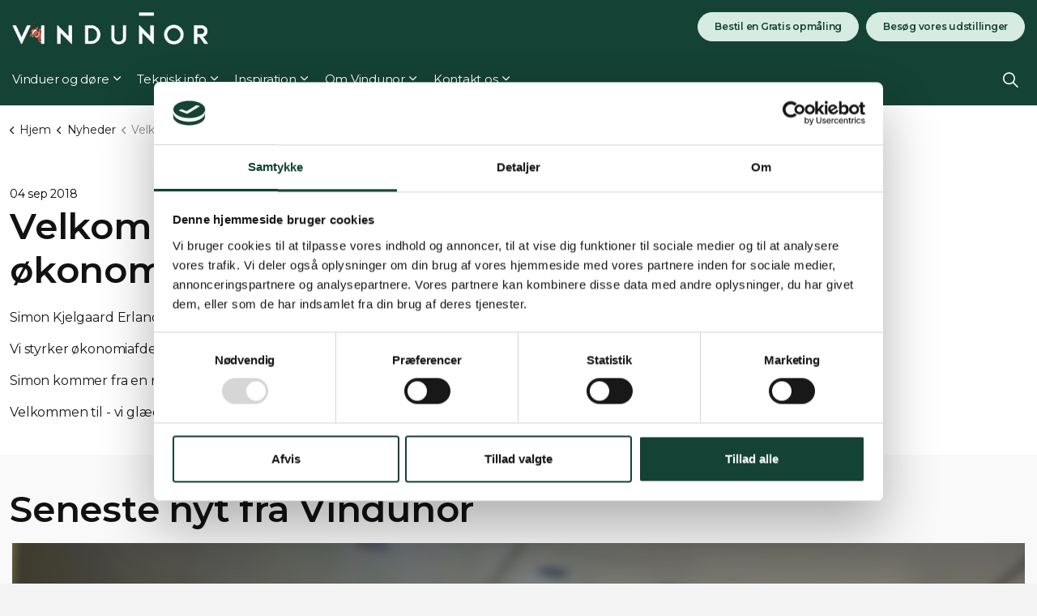

--- FILE ---
content_type: text/html; charset=utf-8
request_url: https://vindunor.dk/nyheder/posts/2018/september/velkommen-til-vores-nye-kollega-i-oekonomi-simon/
body_size: 11824
content:
<!DOCTYPE html>
<html dir="ltr" lang="en" class="no-js usn">
<head>
            <!-- Google Analytics -->
        <link rel="dns-prefetch" href="//www.google-analytics.com">

    <!-- Google Consent Mode -->
<script data-cookieconsent="ignore">
    window.dataLayer = window.dataLayer || [];
    function gtag() {
        dataLayer.push(arguments)
    }
    gtag("consent", "default", {
        ad_personalization: "denied",
        ad_storage: "denied",
        ad_user_data: "denied",
        analytics_storage: "denied",
        functionality_storage: "denied",
        personalization_storage: "denied",
        security_storage: "granted",
        wait_for_update: 500
    });
    gtag("set", "ads_data_redaction", true);
    gtag("set", "url_passthrough", true);
</script>
<!-- End Google Consent Mode-->

<!-- Google Tag Manager -->
<script data-cookieconsent="ignore">(function(w,d,s,l,i){w[l]=w[l]||[];w[l].push({'gtm.start':
new Date().getTime(),event:'gtm.js'});var f=d.getElementsByTagName(s)[0],
j=d.createElement(s),dl=l!='dataLayer'?'&l='+l:'';j.async=true;j.src=
'https://www.googletagmanager.com/gtm.js?id='+i+dl;f.parentNode.insertBefore(j,f);
})(window,document,'script','dataLayer','GTM-W9Z4KS2');</script>
<!-- End Google Tag Manager -->

<!-- Cookiebot CMP-->
    <script
        id="Cookiebot"
        src="https://consent.cookiebot.com/uc.js"
        data-cbid="40899e4f-e9f1-4435-9703-fc412974336b"
        data-blockingmode="auto"
        type="text/javascript">
    </script>
<!-- End Cookiebot CMP -->

<!-- TrustBox script -->
<script type="text/javascript" src="//widget.trustpilot.com/bootstrap/v5/tp.widget.bootstrap.min.js" async></script>
<!-- End TrustBox script -->

<script src="https://vindunor.lime-forms.com/js/ce/latest"></script>
    
    <meta charset="utf-8">
    <meta name="viewport" content="width=device-width, initial-scale=1, shrink-to-fit=no, maximum-scale=2">
        <link rel="canonical" href="https://vindunor.dk/nyheder/velkommen-til-vores-nye-kollega-i-oekonomi/" />
    <title>Velkommen til vores nye kollega i &#xF8;konomi | Vindunor</title>
    <meta name="description" content="Vi styrker &#xF8;konomiafdelingen og byder varmt velkommen til Simon Kjelgaard Erlandsen, som er vores nye Financial Controller.">
    <meta name="twitter:card" content="summary_large_image" />
        <meta name="twitter:site" content="@Vindunor" />
    <meta property="og:type" content="website">
    <meta property="og:title" content="Velkommen til vores nye kollega i &#xF8;konomi | Vindunor" />
    <meta property="og:image" content="https://vindunor.dk/media/zbohkmpi/vindunor_favicon.png" />
    <meta property="og:url" content="https://vindunor.dk/nyheder/velkommen-til-vores-nye-kollega-i-oekonomi/" />
    <meta property="og:description" content="Vi styrker &#xF8;konomiafdelingen og byder varmt velkommen til Simon Kjelgaard Erlandsen, som er vores nye Financial Controller." />
    <meta property="og:site_name" content="Vindunor" />
    <meta name="robots" content="index,follow">

    
    <link href="/sb/sitebuilder-ltr-css-bundle.css.vc2c040d7896453d44e292ddca91ed068c03df149" media="screen" rel="stylesheet" />
<link href="/sb/sitebuilder-css-bundle.css.vc2c040d7896453d44e292ddca91ed068c03df149" media="screen" rel="stylesheet" />
<link href="/sb/sitebuilder-css-small-header-03-sm-bundle.css.vc2c040d7896453d44e292ddca91ed068c03df149" media="screen and (min-width:0) and (max-width:991px)" rel="stylesheet" />
<link href="/sb/sitebuilder-css-large-header-05-lg-bundle.css.vc2c040d7896453d44e292ddca91ed068c03df149" media="screen and (min-width:992px)" rel="stylesheet" />
<link rel="stylesheet" media="screen" href="/uSkinned/css/generated/b15d30b3-f99f-4710-8269-e4603c6bddc9.css?version=638995732436070000" />
<link href="/sb/sitebuilder-css-prnt-bundle.css.vc2c040d7896453d44e292ddca91ed068c03df149" media="print" rel="stylesheet" />


            <link rel="icon" type="image/png" href="/media/zbohkmpi/vindunor_favicon.png?width=32&amp;height=32">
        <link rel="apple-touch-icon" sizes="57x57" type="image/png" href="/media/zbohkmpi/vindunor_favicon.png?width=57&amp;height=57">
        <link rel="apple-touch-icon" sizes="60x60" type="image/png" href="/media/zbohkmpi/vindunor_favicon.png?width=60&amp;height=60">
        <link rel="apple-touch-icon" sizes="72x72" type="image/png" href="/media/zbohkmpi/vindunor_favicon.png?width=72&amp;height=72">
        <link rel="apple-touch-icon" sizes="76x76" type="image/png" href="/media/zbohkmpi/vindunor_favicon.png?width=76&amp;height=76">
        <link rel="apple-touch-icon" sizes="114x114" type="image/png" href="/media/zbohkmpi/vindunor_favicon.png?width=114&amp;height=114">
        <link rel="apple-touch-icon" sizes="120x120" type="image/png" href="/media/zbohkmpi/vindunor_favicon.png?width=120&amp;height=120">
        <link rel="apple-touch-icon" sizes="144x144" type="image/png" href="/media/zbohkmpi/vindunor_favicon.png?width=144&amp;height=144">
        <link rel="apple-touch-icon" sizes="152x152" type="image/png" href="/media/zbohkmpi/vindunor_favicon.png?width=152&amp;height=152">
        <link rel="apple-touch-icon" sizes="180x180" type="image/png" href="/media/zbohkmpi/vindunor_favicon.png?width=180&amp;height=180">
        <link rel="icon" sizes="16x16" type="image/png" href="/media/zbohkmpi/vindunor_favicon.png?width=16&amp;height=16">
        <link rel="icon" sizes="32x32" type="image/png" href="/media/zbohkmpi/vindunor_favicon.png?width=32&amp;height=32">
        <link rel="icon" sizes="96x96" type="image/png" href="/media/zbohkmpi/vindunor_favicon.png?width=96&amp;height=96">
        <link rel="icon" sizes="192x192" type="image/png" href="/media/zbohkmpi/vindunor_favicon.png?width=192&amp;height=192">
        <meta name="msapplication-square70x70logo" content="/media/zbohkmpi/vindunor_favicon.png?width=70&height=70" />
        <meta name="msapplication-square150x150logo" content="/media/zbohkmpi/vindunor_favicon.png?width=150&height=150" />
        <meta name="msapplication-wide310x150logo" content="/media/zbohkmpi/vindunor_favicon.png?width=310&height=150" />
        <meta name="msapplication-square310x310logo" content="/media/zbohkmpi/vindunor_favicon.png?width=310&height=310" />

    
            <script async defer src="https://www.google.com/recaptcha/api.js?render=6Ld1YLQrAAAAADofUjIHHfYrSiWhLAU7HYnw9cnI"></script>
<!-- Google Tag Manager (noscript) -->
<noscript><iframe src="https://www.googletagmanager.com/ns.html?id=GTM-W9Z4KS2"
height="0" width="0" style="display:none;visibility:hidden"></iframe></noscript>
<!-- End Google Tag Manager (noscript) -->        <!-- Global site tag (gtag.js) - Google Analytics -->
        <script async src="https://www.googletagmanager.com/gtag/js?id=213956991"></script>
        <script>
        window.dataLayer = window.dataLayer || [];
        function gtag() { dataLayer.push(arguments); }
        gtag('js', new Date());
        gtag('config', '213956991');
        </script>

    
</head>
<body 
    
 class="body-bg body-bg-solid header-05-lg header-03-sm hide_header-on-scroll-lg hide_header-on-scroll-sm directional-icons-chevron      transparent-header-lg transparent-header-sm          footer-underline-link-hover    breadcrumb-backward zoom_hover  blur-up-lazy-loading"

>
    
    


    <!-- Skip links -->
    <a class="skip-to-content" id="skip-to-content-link" href="#site-content">Skip to main content</a>
    <a class="skip-to-content" id="skip-to-footer-link" href="#site-footer">Skip to footer</a>
    <!--// Skip links -->

    <!-- Site -->
    <div id="site">

        <!-- Header -->
            <header id="site-header" class="header-bg header-bg-solid" tabindex="-1">


        <div class="container">

            <div class="row">

                    <div id="logo" >
        <a href="/" title="Vindunor">
                    <picture>
                            <source type="image/webp" srcset="/media/igbpox1n/logo_hvid_jul25_647x107.png?format=webp">
                            <img src="/media/igbpox1n/logo_hvid_jul25_647x107.png?format=webp" alt="Vindunor logo i hvid med et julerendyr der kigger frem.">

                    </picture>
            <span>Vindunor</span>
        </a>
    </div>



                    <!-- Expand -->
                    <button id="burgerNavStyle" class="expand-header expand-3-bars expand-even-lines expand-active-cross" type="button" aria-expanded="false" aria-label="Expand header">
                        <span>Menu</span>
                    </button>
                    <!--// Expand -->

                <!-- Main navigation -->
                        <nav aria-label="Main" class="main nav-dropdown navigation-dropdown-bg navigation-dropdown-bg-solid">
            <ul >
                        <li  class="has-child ">
                            <span>
                                <a href="#"   >Vinduer og døre</a>
                            </span>

                                <button class="expand-subpages" type="button" aria-expanded="false" aria-label="Expand sub pages Vinduer og døre">
                                    <span aria-hidden="true">Expand sub pages Vinduer og døre</span>
                                </button>
            <ul >
                        <li  class="no-child ">
                            <span>
                                <a href="/vinduer-doere/produktlinjer/"   >Produktlinjer</a>
                            </span>

                        </li>
                        <li  class="no-child ">
                            <span>
                                <a href="/vinduer-doere/vinduer/"   >Vinduer</a>
                            </span>

                        </li>
                        <li  class="no-child ">
                            <span>
                                <a href="/vinduer-doere/doere/"   >Døre</a>
                            </span>

                        </li>
                        <li  class="no-child ">
                            <span>
                                <a href="/vinduer-doere/tilbehoer/"   >Tilbehør</a>
                            </span>

                        </li>
                        <li  class="no-child ">
                            <span>
                                <a href="/vinduer-doere/farver/"   >Farver</a>
                            </span>

                        </li>
                        <li  class="no-child ">
                            <span>
                                <a href="/vinduer-doere/traesorter/"   >Træsorter</a>
                            </span>

                        </li>
                        <li  class="no-child ">
                            <span>
                                <a href="/vinduer-doere/profiler-og-sprosser/"   >Profiler og sprosser</a>
                            </span>

                        </li>
            </ul>
                        </li>
                        <li  class="has-child ">
                            <span>
                                <a href="#"   >Teknisk info</a>
                            </span>

                                <button class="expand-subpages" type="button" aria-expanded="false" aria-label="Expand sub pages Teknisk info">
                                    <span aria-hidden="true">Expand sub pages Teknisk info</span>
                                </button>
            <ul >
                        <li  class="no-child ">
                            <span>
                                <a href="/teknisk-info/glas/"   >Glas</a>
                            </span>

                        </li>
                        <li  class="no-child ">
                            <span>
                                <a href="/teknisk-info/fyldninger/"   >Fyldninger</a>
                            </span>

                        </li>
                        <li  class="no-child ">
                            <span>
                                <a href="/teknisk-info/snittegninger/"   >Snittegninger</a>
                            </span>

                        </li>
                        <li  class="no-child ">
                            <span>
                                <a href="/teknisk-info/monteringsvejledning/"   >Monteringsvejledning</a>
                            </span>

                        </li>
                        <li  class="no-child ">
                            <span>
                                <a href="/teknisk-info/dokumentation/"   >Dokumentation</a>
                            </span>

                        </li>
                        <li  class="no-child ">
                            <span>
                                <a href="/teknisk-info/vidensbank/"   >Vidensbank</a>
                            </span>

                        </li>
            </ul>
                        </li>
                        <li  class="has-child ">
                            <span>
                                <a href="#"   >Inspiration</a>
                            </span>

                                <button class="expand-subpages" type="button" aria-expanded="false" aria-label="Expand sub pages Inspiration">
                                    <span aria-hidden="true">Expand sub pages Inspiration</span>
                                </button>
            <ul >
                        <li  class="no-child ">
                            <span>
                                <a href="/referencer/"   >Referencer</a>
                            </span>

                        </li>
                        <li  class="no-child ">
                            <span>
                                <a href="/inspiration/kataloger-og-produktblade/"   >Kataloger & produktblade</a>
                            </span>

                        </li>
                        <li  class="no-child ">
                            <span>
                                <a href="/inspiration/igangvaerende-projekter/"   >Igangværende projekter</a>
                            </span>

                        </li>
            </ul>
                        </li>
                        <li  class="has-child ">
                            <span>
                                <a href="#"   >Om Vindunor</a>
                            </span>

                                <button class="expand-subpages" type="button" aria-expanded="false" aria-label="Expand sub pages Om Vindunor">
                                    <span aria-hidden="true">Expand sub pages Om Vindunor</span>
                                </button>
            <ul >
                        <li  class="no-child ">
                            <span>
                                <a href="/om-vindunor/familieejet-vinduesfabrik/"   >Familieejet vinduesfabrik</a>
                            </span>

                        </li>
                        <li  class="no-child ">
                            <span>
                                <a href="/om-vindunor/groenne-profil/"   >Grønne profil</a>
                            </span>

                        </li>
                        <li  class="no-child ">
                            <span>
                                <a href="/nyheder/"   >Nyheder</a>
                            </span>

                        </li>
            </ul>
                        </li>
                        <li  class="has-child ">
                            <span>
                                <a href="#"   >Kontakt os</a>
                            </span>

                                <button class="expand-subpages" type="button" aria-expanded="false" aria-label="Expand sub pages Kontakt os">
                                    <span aria-hidden="true">Expand sub pages Kontakt os</span>
                                </button>
            <ul >
                        <li  class="no-child ">
                            <span>
                                <a href="/kontakt-os/find-medarbejder/"   >Find medarbejder</a>
                            </span>

                        </li>
                        <li  class="no-child ">
                            <span>
                                <a href="/kontakt-os/kontaktoplysninger/"   >Kontaktoplysninger</a>
                            </span>

                        </li>
                        <li  class="no-child ">
                            <span>
                                <a href="/kontakt-os/vores-udstillinger/"   >Vores udstillinger</a>
                            </span>

                        </li>
                        <li  class="no-child ">
                            <span>
                                <a href="/kontakt-os/bestil-en-gratis-opmaaling/"   >Bestil en Gratis opmåling</a>
                            </span>

                        </li>
                        <li  class="no-child ">
                            <span>
                                <a href="/kontakt-os/bestilling-og-levering/"   >Bestilling og levering</a>
                            </span>

                        </li>
                        <li  class="no-child ">
                            <span>
                                <a href="/kontakt-os/job/"   >Job</a>
                            </span>

                        </li>
                        <li  class="no-child ">
                            <span>
                                <a href="/kontakt-os/reklamation/"   >Reklamation</a>
                            </span>

                        </li>
            </ul>
                        </li>
            </ul>
        </nav>



                <!--// Main navigation -->
                <!-- Secondary navigation -->
                
                <!--// Secondary navigation -->
                <!-- CTA Links -->
                        <nav aria-label="Call to actions" class="cta-links">
                    <a class="btn boxed-btn btn-sm c1-btn-bg c1-btn-bg-solid c1-btn-bg-hover-solid c1-btn-text c1-btn-borders" href="/kontakt-os/bestil-en-gratis-opmaaling/"   >
                        <span></span>
                        Bestil en Gratis opmåling
                    </a>
                    <a class="btn boxed-btn btn-sm c1-btn-bg c1-btn-bg-solid c1-btn-bg-hover-solid c1-btn-text c1-btn-borders" href="/kontakt-os/vores-udstillinger/"   >
                        <span></span>
                        Besøg vores udstillinger
                    </a>
        </nav>

                <!--// CTA Links -->
                <!-- Site search -->
                    <div class="form site-search-form site-search" aria-label="Site search">
            <form role="search" action="/soeg/" method="get" name="searchForm">
                <fieldset>
                    <div class="form-group">
                        <input type="text" class="form-control" name="search_field" aria-label="Friteksts&#xF8;gning" placeholder="Friteksts&#xF8;gning" value="" maxlength="256">
                    </div>
                    <button type="submit" role="button" aria-label="Search" class="btn base-btn-bg base-btn-bg-solid base-btn-bg-hover-solid base-btn-text base-btn-borders btn-search">
                        <span></span>
                        <i aria-hidden="true" class="icon usn_ion-ios-search"></i>
                    </button>
                </fieldset>
            </form>
            <button class="expand-search" data-bs-toggle="collapse" type="button" aria-expanded="false" aria-label="Expand site search">
                <em>Udvid s&#xF8;gning</em>
                <i aria-hidden="true" class="icon usn_ion-ios-search search-icon"></i>
                <i aria-hidden="true" class="icon usn_ion-md-close close-icon"></i>
            </button>
        </div>

                <!--// Site search -->

            </div>

        </div>
    </header>


        <!--// Header -->
        <!-- Content -->
        <main id="site-content" tabindex="-1">

            
            








    <section class="content component usn_cmp_breadcrumb base-bg base-bg-solid  " >  

        <div class="component-inner">
                    <div class="container">


                <section class="breadcrumb-trail " data-os-animation="fadeIn" data-os-animation-delay="0s" data-os-animation-duration="1,2s">
        
            <nav aria-label="Breadcrumb">
                <ol class="breadcrumb" itemscope itemtype="https://schema.org/BreadcrumbList">
                        <li class="breadcrumb-item" itemprop="itemListElement" itemscope itemtype="https://schema.org/ListItem"><a href="/" itemtype="https://schema.org/Thing" itemprop="item"><span itemprop="name"><i class="icon before"></i>Hjem</span></a><meta itemprop="position" content="1" /></li>
                        <li class="breadcrumb-item" itemprop="itemListElement" itemscope itemtype="https://schema.org/ListItem"><a href="/nyheder/" itemtype="https://schema.org/Thing" itemprop="item"><span itemprop="name"><i class="icon before"></i>Nyheder</span></a><meta itemprop="position" content="2" /></li>

                        <li itemprop="itemListElement" itemscope itemtype="https://schema.org/ListItem" class="breadcrumb-item active" aria-current="page"><span itemprop="name"><i class="icon before"></i>Velkommen til vores nye kollega i økonomi</span><meta itemprop="position" content="3" /></li>
                </ol>
            </nav>
        
    </section>



                    </div>
        </div>
    </section>
    <section class="content component usn_cmp_text base-bg base-bg-solid  " >  

        <div class="component-inner">
                    <div class="container">

        <!-- Introduction -->
        <div class="component-introduction row justify-content-start text-left " data-os-animation="fadeIn" data-os-animation-delay="0s" data-os-animation-duration="1,2s">
            <div class="info col">

                        <p class="secondary-heading sm base-secondary-heading " >04 sep 2018</p>
<h2 class="heading  base-heading " >Velkommen til vores nye kollega i økonomi</h2>

            </div>
        </div>
        <!--// Introduction -->


                <div class="info ">

        

        <div class="text base-text " data-os-animation="fadeIn" data-os-animation-delay="0s">
            <p>Simon Kjelgaard Erlandsen</p>
<p>Vi styrker økonomiafdelingen og byder varmt velkommen til Simon Kjelgaard Erlandsen, som er vores nye Financial Controller.</p>
<p>Simon kommer fra en revisor stilling hos Beierholm og har flere års erfaring med økonomistyring.</p>
<p>Velkommen til - vi glæder os til samarbejdet.</p>
        </div>


    </div>




                    </div>
        </div>
    </section>
    <section class="content component usn_cmp_reusablecomponents c2-bg c2-bg-solid p-0 " >  

        <div class="component-inner">
                    <div class="container">


                        <div class="" data-os-animation="fadeIn" data-os-animation-delay="0s" data-os-animation-duration="1,2s">

    <section class="content component usn_cmp_subpagelisting c2-bg c2-bg-solid  " >  

        <div class="component-inner">
                    <div class="container">

        <!-- Introduction -->
        <div class="component-introduction row justify-content-start text-left " data-os-animation="fadeIn" data-os-animation-delay="0s" data-os-animation-duration="1,2s">
            <div class="info col">

                <h2 class="heading  c2-heading " >Seneste nyt fra Vindunor</h2>

            </div>
        </div>
        <!--// Introduction -->


                        <div class="repeatable-content tab-content">

                    <div id="nav_d3f14381-b9cf-452d-a417-56c32e1a65b5_0" role="tabpanel" aria-labelledby="nav_tab_d3f14381-b9cf-452d-a417-56c32e1a65b5_0" class="tab-pane show active">

                        <div class="component-main row slides listing  listing_basic-grid" data-slick='{"autoplay": true, "autoplaySpeed": 4000,"dots": true ,"arrows": true ,"slidesToShow": 3, "responsive": [{"breakpoint": 768,"settings": {"slidesToShow": 2}},{"breakpoint": 575,"settings": {"slidesToShow": 1}}],"fade": false }'>
                                        <div class="item  items-3 item_text-boxed item_overlay text-left " data-os-animation="fadeIn" data-os-animation-delay="0s" data-os-animation-duration="1,2s">
                                            <div class="inner  c3-bg c3-bg-solid ">
                                                <a href="/nyheder/26-nov-2025-den-dag-vil-blive-husket/">
                                                        <div class="image  c3-bg c3-bg-solid  image-opacity-70 image_hover-opacity-45" >
                                                                        <picture>
                <source type="image/webp" data-srcset="/media/uqlpq100/_s1_7721.jpg?width=800&amp;height=800&amp;v=1dc68ed7aca7a20&amp;quality=75&format=webp 1x, /media/uqlpq100/_s1_7721.jpg?width=1600&amp;height=1600&amp;v=1dc68ed7aca7a20&amp;quality=75&format=webp 2x" width="800" height="800">
                <img class="lazyload " src="/media/uqlpq100/_s1_7721.jpg?width=160&amp;height=160&amp;v=1dc68ed7aca7a20&amp;quality=75&format=webp" data-src="/media/uqlpq100/_s1_7721.jpg?width=800&amp;height=800&amp;v=1dc68ed7aca7a20&amp;quality=75&format=webp" width="800" height="800" alt="Vind28 strategi-lancering. Vi ser en video, hvor Henrik fort&#xE6;ller om strategien i et setup, hvor det ligner nyt&#xE5;rstalen.">
            </picture>

                                                        </div>
                                                    <div class="info align-self-end">

                                                            <p class="secondary-heading sm c3-secondary-heading">26. nov. 2025</p>

                                                        <p class="heading sm c3-heading">26. nov. 2025 – den dag vil blive husket! </p>



                                                    </div>
                                                </a>
                                            </div>
                                        </div>
                                        <div class="item  items-3 item_text-boxed item_overlay text-left " data-os-animation="fadeIn" data-os-animation-delay="0s" data-os-animation-duration="1,2s">
                                            <div class="inner  c3-bg c3-bg-solid ">
                                                <a href="/nyheder/fra-skole-til-moderne-boliger-i-brande/">
                                                        <div class="image  c3-bg c3-bg-solid  image-opacity-70 image_hover-opacity-45" >
                                                                        <picture>
                <source type="image/webp" data-srcset="/media/ixon5bbs/dgp-17.jpg?width=800&amp;height=800&amp;v=1dc5301807a1770&amp;quality=75&format=webp 1x, /media/ixon5bbs/dgp-17.jpg?width=1600&amp;height=1600&amp;v=1dc5301807a1770&amp;quality=75&format=webp 2x" width="800" height="800">
                <img class="lazyload " src="/media/ixon5bbs/dgp-17.jpg?width=160&amp;height=160&amp;v=1dc5301807a1770&amp;quality=75&format=webp" data-src="/media/ixon5bbs/dgp-17.jpg?width=800&amp;height=800&amp;v=1dc5301807a1770&amp;quality=75&format=webp" width="800" height="800" alt="Det Gr&#xF8;nne Plus i Brande. Nyt boligomr&#xE5;de med i alt 137 boliger fordelt p&#xE5; r&#xE6;kkehuse og etagebyggeri. Et close-up af den r&#xE5;etagebygning, hvor vinduet netop er sat i.">
            </picture>

                                                        </div>
                                                    <div class="info align-self-end">

                                                            <p class="secondary-heading sm c3-secondary-heading">10. nov. 2025</p>

                                                        <p class="heading sm c3-heading">Fra skole til moderne boliger i Brande</p>



                                                    </div>
                                                </a>
                                            </div>
                                        </div>
                                        <div class="item  items-3 item_text-boxed item_overlay text-left " data-os-animation="fadeIn" data-os-animation-delay="0s" data-os-animation-duration="1,2s">
                                            <div class="inner  c3-bg c3-bg-solid ">
                                                <a href="/nyheder/finn-jepsen-tak-for-alt/">
                                                        <div class="image  c3-bg c3-bg-solid  image-opacity-70 image_hover-opacity-45" >
                                                                        <picture>
                <source type="image/webp" data-srcset="/media/hvsetlnl/img_4835_web.jpg?rxy=0.5142728388250102,0.2343767069432492&amp;width=800&amp;height=800&amp;v=1dc474b94295bd0&amp;quality=75&format=webp 1x, /media/hvsetlnl/img_4835_web.jpg?rxy=0.5142728388250102,0.2343767069432492&amp;width=1600&amp;height=1600&amp;v=1dc474b94295bd0&amp;quality=75&format=webp 2x" width="800" height="800">
                <img class="lazyload " src="/media/hvsetlnl/img_4835_web.jpg?rxy=0.5142728388250102,0.2343767069432492&amp;width=160&amp;height=160&amp;v=1dc474b94295bd0&amp;quality=75&format=webp" data-src="/media/hvsetlnl/img_4835_web.jpg?rxy=0.5142728388250102,0.2343767069432492&amp;width=800&amp;height=800&amp;v=1dc474b94295bd0&amp;quality=75&format=webp" width="800" height="800" alt="">
            </picture>

                                                        </div>
                                                    <div class="info align-self-end">

                                                            <p class="secondary-heading sm c3-secondary-heading">27. okt. 2025</p>

                                                        <p class="heading sm c3-heading">Finn Jepsen – tak for alt🌹</p>



                                                    </div>
                                                </a>
                                            </div>
                                        </div>
                                        <div class="item  items-3 item_text-boxed item_overlay text-left " data-os-animation="fadeIn" data-os-animation-delay="0s" data-os-animation-duration="1,2s">
                                            <div class="inner  c3-bg c3-bg-solid ">
                                                <a href="/nyheder/gazellen-er-flyttet-ind/">
                                                        <div class="image  c3-bg c3-bg-solid  image-opacity-70 image_hover-opacity-45" >
                                                                        <picture>
                <source type="image/webp" data-srcset="/media/1sppw5cs/img_7474_web.jpg?width=800&amp;height=800&amp;v=1dc43f5c1c405d0&amp;quality=75&format=webp 1x, /media/1sppw5cs/img_7474_web.jpg?width=1600&amp;height=1600&amp;v=1dc43f5c1c405d0&amp;quality=75&format=webp 2x" width="800" height="800">
                <img class="lazyload " src="/media/1sppw5cs/img_7474_web.jpg?width=160&amp;height=160&amp;v=1dc43f5c1c405d0&amp;quality=75&format=webp" data-src="/media/1sppw5cs/img_7474_web.jpg?width=800&amp;height=800&amp;v=1dc43f5c1c405d0&amp;quality=75&format=webp" width="800" height="800" alt="B&#xF8;rsen Gazelle stituette, som st&#xE5;r p&#xE5; nogle pinde i produktionen.">
            </picture>

                                                        </div>
                                                    <div class="info align-self-end">

                                                            <p class="secondary-heading sm c3-secondary-heading">23. okt. 2025</p>

                                                        <p class="heading sm c3-heading">Vi har fået en Børsen Gazelle 2025! </p>



                                                    </div>
                                                </a>
                                            </div>
                                        </div>
                                        <div class="item  items-3 item_text-boxed item_overlay text-left " data-os-animation="fadeIn" data-os-animation-delay="0s" data-os-animation-duration="1,2s">
                                            <div class="inner  c3-bg c3-bg-solid ">
                                                <a href="/nyheder/20-aars-jubilaeum-allan-ostenfeld-michaelsen/">
                                                        <div class="image  c3-bg c3-bg-solid  image-opacity-70 image_hover-opacity-45" >
                                                                        <picture>
                <source type="image/webp" data-srcset="/media/ekip2rcz/img_7403.jpg?width=800&amp;height=800&amp;v=1dc32d017b0ee90&amp;quality=75&format=webp 1x, /media/ekip2rcz/img_7403.jpg?width=1600&amp;height=1600&amp;v=1dc32d017b0ee90&amp;quality=75&format=webp 2x" width="800" height="800">
                <img class="lazyload " src="/media/ekip2rcz/img_7403.jpg?width=160&amp;height=160&amp;v=1dc32d017b0ee90&amp;quality=75&format=webp" data-src="/media/ekip2rcz/img_7403.jpg?width=800&amp;height=800&amp;v=1dc32d017b0ee90&amp;quality=75&format=webp" width="800" height="800" alt="Allan Osten 20 &#xE5;rs jubil&#xE6;um - Henrik og Allan st&#xE5;r sammen. Allan holder et gavekort.">
            </picture>

                                                        </div>
                                                    <div class="info align-self-end">

                                                            <p class="secondary-heading sm c3-secondary-heading">1. okt. 2025</p>

                                                        <p class="heading sm c3-heading">🎉 20 års jubilæum - Allan Ostenfeld Michaelsen</p>



                                                    </div>
                                                </a>
                                            </div>
                                        </div>
                                        <div class="item  items-3 item_text-boxed item_overlay text-left " data-os-animation="fadeIn" data-os-animation-delay="0s" data-os-animation-duration="1,2s">
                                            <div class="inner  c3-bg c3-bg-solid ">
                                                <a href="/nyheder/velkommen-til-et-nyt-vindunordk/">
                                                        <div class="image  c3-bg c3-bg-solid  image-opacity-70 image_hover-opacity-45" >
                                                                        <picture>
                <source type="image/webp" data-srcset="/media/5qojrsag/kampagne_billede.jpg?rxy=0.46231612388798304,0.5498070060642466&amp;width=800&amp;height=800&amp;v=1dc41ada99368b0&amp;quality=75&format=webp 1x, /media/5qojrsag/kampagne_billede.jpg?rxy=0.46231612388798304,0.5498070060642466&amp;width=1600&amp;height=1600&amp;v=1dc41ada99368b0&amp;quality=75&format=webp 2x" width="800" height="800">
                <img class="lazyload " src="/media/5qojrsag/kampagne_billede.jpg?rxy=0.46231612388798304,0.5498070060642466&amp;width=160&amp;height=160&amp;v=1dc41ada99368b0&amp;quality=75&format=webp" data-src="/media/5qojrsag/kampagne_billede.jpg?rxy=0.46231612388798304,0.5498070060642466&amp;width=800&amp;height=800&amp;v=1dc41ada99368b0&amp;quality=75&format=webp" width="800" height="800" alt="Et billede af en sk&#xE6;rm med et b&#xE5;nd omkring og en saks der klipper. P&#xE5; sk&#xE6;rmen ses vores nye hjemmeside.">
            </picture>

                                                        </div>
                                                    <div class="info align-self-end">

                                                            <p class="secondary-heading sm c3-secondary-heading">30 sep. 2025</p>

                                                        <p class="heading sm c3-heading">Velkommen til et nyt vindunor.dk</p>



                                                    </div>
                                                </a>
                                            </div>
                                        </div>
                                        <div class="item  items-3 item_text-boxed item_overlay text-left " data-os-animation="fadeIn" data-os-animation-delay="0s" data-os-animation-duration="1,2s">
                                            <div class="inner  c3-bg c3-bg-solid ">
                                                <a href="/nyheder/tak-for-en-fantastisk-dag/">
                                                        <div class="image  c3-bg c3-bg-solid  image-opacity-70 image_hover-opacity-45" >
                                                                        <picture>
                <source type="image/webp" data-srcset="/media/cjlbbmya/img_5008_1080.jpg?width=800&amp;height=800&amp;v=1dc5d32fe1b6b30&amp;quality=75&format=webp 1x, /media/cjlbbmya/img_5008_1080.jpg?width=1600&amp;height=1600&amp;v=1dc5d32fe1b6b30&amp;quality=75&format=webp 2x" width="800" height="800">
                <img class="lazyload " src="/media/cjlbbmya/img_5008_1080.jpg?width=160&amp;height=160&amp;v=1dc5d32fe1b6b30&amp;quality=75&format=webp" data-src="/media/cjlbbmya/img_5008_1080.jpg?width=800&amp;height=800&amp;v=1dc5d32fe1b6b30&amp;quality=75&format=webp" width="800" height="800" alt="&#xC5;bningsreception i Aarhus den 24. sep - Sm&#xE5; kager p&#xE5; desken med Vindunor logo p&#xE5;. Besk&#xE5;ret til 1080x1080">
            </picture>

                                                        </div>
                                                    <div class="info align-self-end">

                                                            <p class="secondary-heading sm c3-secondary-heading">25. sep. 2025</p>

                                                        <p class="heading sm c3-heading">TAK for en fantastisk dag! </p>



                                                    </div>
                                                </a>
                                            </div>
                                        </div>
                                        <div class="item  items-3 item_text-boxed item_overlay text-left " data-os-animation="fadeIn" data-os-animation-delay="0s" data-os-animation-duration="1,2s">
                                            <div class="inner  c3-bg c3-bg-solid ">
                                                <a href="/nyheder/vindunor-aabner-udstilling-og-kontor-i-aarhus/">
                                                        <div class="image  c3-bg c3-bg-solid  image-opacity-70 image_hover-opacity-45" >
                                                                        <picture>
                <source type="image/webp" data-srcset="/media/utjpz3ay/vindunor_aarhus-53.jpg?width=800&amp;height=800&amp;v=1dc33b4c91aaa10&amp;quality=75&format=webp 1x, /media/utjpz3ay/vindunor_aarhus-53.jpg?width=1600&amp;height=1600&amp;v=1dc33b4c91aaa10&amp;quality=75&format=webp 2x" width="800" height="800">
                <img class="lazyload " src="/media/utjpz3ay/vindunor_aarhus-53.jpg?width=160&amp;height=160&amp;v=1dc33b4c91aaa10&amp;quality=75&format=webp" data-src="/media/utjpz3ay/vindunor_aarhus-53.jpg?width=800&amp;height=800&amp;v=1dc33b4c91aaa10&amp;quality=75&format=webp" width="800" height="800" alt="Udstillingen i Aarhus - Mikkel og Jan, som er de to kollegaer p&#xE5; kontoret.">
            </picture>

                                                        </div>
                                                    <div class="info align-self-end">

                                                            <p class="secondary-heading sm c3-secondary-heading">17 sep. 2025</p>

                                                        <p class="heading sm c3-heading">Vindunor åbner udstilling og kontor i Aarhus </p>



                                                    </div>
                                                </a>
                                            </div>
                                        </div>
                        </div>

                    </div>

            </div>




                    </div>
        </div>
    </section>
            </div>



                    </div>
        </div>
    </section>















            

        </main>
        <!--// Content -->
        <!-- Footer -->
                    <footer id="site-footer" class="footer-bg footer-bg-solid" tabindex="-1">

                <!-- Breadcrumb -->
                        <section class="breadcrumb-trail">
            <div class="container">
                <nav aria-label="Breadcrumb">
                    <ol class="breadcrumb" itemscope itemtype="https://schema.org/BreadcrumbList">
                            <li class="breadcrumb-item" itemprop="itemListElement" itemscope itemtype="https://schema.org/ListItem"><a href="/" itemtype="https://schema.org/Thing" itemprop="item"><span itemprop="name"><i class="icon before"></i>Hjem</span></a><meta itemprop="position" content="1" /></li>
                            <li class="breadcrumb-item" itemprop="itemListElement" itemscope itemtype="https://schema.org/ListItem"><a href="/nyheder/" itemtype="https://schema.org/Thing" itemprop="item"><span itemprop="name"><i class="icon before"></i>Nyheder</span></a><meta itemprop="position" content="2" /></li>

                            <li itemprop="itemListElement" itemscope itemtype="https://schema.org/ListItem" class="breadcrumb-item active" aria-current="page"><span itemprop="name"><i class="icon before"></i>Velkommen til vores nye kollega i økonomi</span><meta itemprop="position" content="3" /></li>
                    </ol>
                </nav>
            </div>
        </section>

                <!--// Breadcrumb -->

                <div class="container">

                        <!-- Row -->
                        <div class="row listing">

    <div class="item  footer-item   col-lg-3 col-md-3 col-12 col  item_text-below usn_pod_textimage text-left  " data-os-animation="fadeIn" data-os-animation-delay="0s" data-os-animation-duration="1,2s">
            <div class="inner   ">
                    <div class="info ">

                        <p class="heading sm footer-heading " >Vindunor A/S</p>

                            <div class="text footer-text">
                                <p>Ålborgvej 86 <br>9800 Hjørring </p>
<p><a href="tel:98921583">98 92 15 83</a><br><a href="mailto:ordre@vindunor.dk">ordre@vindunor.dk</a></p>
<p>CVR 41 92 07 85</p>
<p><span style="text-decoration: underline;"><a href="/kontakt-os/kontaktoplysninger/" title="Kontakt oplysninger">Se alle vores lokationer</a></span></p>
                            </div>

                    </div>
            </div>
    </div>
    <div class="item  footer-item   col-lg-3 col-md-3 col-12 col  item_text-below usn_pod_textimage text-left  " data-os-animation="fadeIn" data-os-animation-delay="0s" data-os-animation-duration="1,2s">
            <div class="inner   ">
                    <div class="info ">

                        <p class="heading sm footer-heading " >Kom videre</p>

                            <div class="text footer-text">
                                <ul>
<li><a href="/kontakt-os/find-medarbejder/" title="Find medarbejder">Find medarbejder</a></li>
<li><a href="/kontakt-os/vores-udstillinger/" title="Vores udstillinger">Vores udstillinger</a></li>
<li><a href="/kontakt-os/bestil-en-gratis-opmaaling/" title="Bestil en Gratis opmåling">Bestil gratis opmåling</a></li>
<li><a href="/referencer/" title="Referencer">Referencer</a></li>
<li><a rel="noopener" href="https://dk.trustpilot.com/review/vindunor.dk" target="_blank">Trustpilot</a></li>
<li><a href="/kontakt-os/job/" title="Job">Job</a></li>
</ul>
                            </div>

                    </div>
            </div>
    </div>
                                        <div class="item footer-item usn_pod_sociallinks   col-lg-3 col-md-12 col-12 col ">
                                                <div class="inner">
                                                    <p class="heading  footer-heading "  data-os-animation="fadeIn" data-os-animation-delay="0s" data-os-animation-duration="1,2s" >Følg os</p>        <nav class="social " data-os-animation="fadeIn" data-os-animation-delay="0s" data-os-animation-duration="1,2s" aria-label="Social links">

            <ul>
                        <li>
                            <span>
                                <a href="https://www.facebook.com/vindunor"  target="_blank" rel="noreferrer noopener"  title="Link will open in a new window/tab" >
                                            <img src="/media/ko1fxyeq/facebooksvg.svg" alt="Facebook ikon i sort">
                                        <span class="visually-hidden">Facebook</span>
                                </a>
                            </span>
                        </li>
                        <li>
                            <span>
                                <a href="https://www.instagram.com/vindunor.dk/"  target="_blank" rel="noreferrer noopener"  title="Link will open in a new window/tab" >
                                            <img src="/media/ltzbis5d/instagram_black.svg" alt="Instagram ikon i sort">
                                        <span class="visually-hidden">Instagram</span>
                                </a>
                            </span>
                        </li>
                        <li>
                            <span>
                                <a href="https://www.linkedin.com/company/75507685/admin/page-posts/published/"  target="_blank" rel="noreferrer noopener"  title="Link will open in a new window/tab" >
                                            <img src="/media/g4cc1jri/linkedin_black.svg" alt="LinkedIn ikon i sort">
                                        <span class="visually-hidden">LinkedIn</span>
                                </a>
                            </span>
                        </li>
                        <li>
                            <span>
                                <a href="https://www.youtube.com/@vindunor"  target="_blank" rel="noreferrer noopener"  title="Link will open in a new window/tab" >
                                            <img src="/media/hkzl2yez/youtube_black.svg" alt="YouTube ikon i sort">
                                        <span class="visually-hidden">YouTube</span>
                                </a>
                            </span>
                        </li>
            </ul>
        </nav>

                                                </div>
                                        </div>
                                        <div class="item footer-item usn_pod_image   col-lg-3 col-md-3 col-12 col ">
                                                <div class="inner">
                                                        <div class="item footer-item     col-12 col  usn_pod_image text-left  " data-os-animation="fadeIn" data-os-animation-delay="0s" data-os-animation-duration="1,2s">

        

            <div class="image  image-opacity-100 image_hover-opacity-40 " >
                    <a href="/om-vindunor/"     >

                            <picture>
                <source type="image/webp" data-srcset="/media/gc0jxkuj/logo_produceretinordjylland_800x600px_beige.png?width=800&amp;height=530&amp;v=1dc321060169330&amp;quality=75&format=webp 1x, /media/gc0jxkuj/logo_produceretinordjylland_800x600px_beige.png?width=1600&amp;height=1060&amp;v=1dc321060169330&amp;quality=75&format=webp 2x" width="800" height="530">
                <img class="lazyload " src="/media/gc0jxkuj/logo_produceretinordjylland_800x600px_beige.png?width=160&amp;height=106&amp;v=1dc321060169330&amp;quality=75&format=webp" data-src="/media/gc0jxkuj/logo_produceretinordjylland_800x600px_beige.png?width=800&amp;height=530&amp;v=1dc321060169330&amp;quality=75&format=webp" width="800" height="530" alt="Jylland er tegnet op og der er placeret et hjerte i Hj&#xF8;rring. Ved siden af st&#xE5;r teksten Produceret i Nordjylland i lille format.">
            </picture>


                </a>
            </div>

    </div>

                                                </div>
                                        </div>

                        </div>
                        <!--// Row -->

                </div>
            </footer>
            <!-- Sub footer -->
                <div class="sub-footer">
                    <div class="container">
                        <div class="row">
                            <div class="col">
            
                                    <ul>
                                
                                                <li>
                                                    <a href="https://indeklimamaerket.dk/" target="target=&quot;_blank&quot; rel=&quot;noreferrer noopener&quot;">
                                                        <img class="lazyload" src="/media/3jdiyrz4/subfooter-indeklima-240x240.jpg?format=webp" alt="Dansk Indeklima M&#xE6;rkning" width="100" height="100" />
                                                    </a>
                                                </li>
                                                <li>
                                                    <a href="https://www.vinduesindustrien.dk/professionel" target="target=&quot;_blank&quot; rel=&quot;noreferrer noopener&quot;">
                                                        <img class="lazyload" src="/media/dofghx0p/subfooter-vinduesindustrien-240x240.jpg?format=webp" alt="Vinduesindustrien" width="100" height="100" />
                                                    </a>
                                                </li>
                                                <li>
                                                    <a href="https://energivinduer.dk/find-energivinduer-her/?table_key=win_certificates" target="target=&quot;_blank&quot; rel=&quot;noreferrer noopener&quot;">
                                                        <img class="lazyload" src="/media/2qld1vcn/subfooter-energimaerke-240x240.jpg?format=webp" alt="Energivinduer" width="100" height="100" />
                                                    </a>
                                                </li>
                                                <li>
                                                    <img class="lazyload" src="/media/hpzh4p5o/subfooter-dvv-240x240.jpg?format=webp" alt="Subfooter Dvv 240X240" width="100" height="100" />
                                                </li>
                                                <li>
                                                    <img class="lazyload" src="/media/4dycnrt4/subfooter-ce-240x240.jpg?format=webp" alt="Subfooter Ce 240X240" width="100" height="100" />
                                                </li>
                                                <li>
                                                    <a href="https://www.ingenco2.dk/certificate/7140/da#" target="target=&quot;_blank&quot; rel=&quot;noreferrer noopener&quot;">
                                                        <img class="lazyload" src="/media/3hliknhd/subfooter-websites-der-stoetter-klimaprojekter_240x240.jpg?format=webp" alt="Certifikat: Websites, der st&#xF8;tter klimaprojekter" width="100" height="100" />
                                                    </a>
                                                </li>
                                                <li>
                                                    <a href="FSC" target="target=&quot;_blank&quot; rel=&quot;noreferrer noopener&quot;">
                                                        <img class="lazyload" src="/media/2ronpjjv/fsc-portrait-240x240.jpg?format=webp" alt="https://fsc.dk/dk-da/intro-til-fsc/hvad-er-fsc" width="100" height="100" />
                                                    </a>
                                                </li>
                                                <li>
                                                    <a href="https://borsen.dk/gazelle/" target="target=&quot;_blank&quot; rel=&quot;noreferrer noopener&quot;">
                                                        <img class="lazyload" src="/media/vggehwzk/gazelle2025-logo_rgb_negativ_web.jpg?format=webp" alt="https://borsen.dk/gazelle/" width="100" height="100" />
                                                    </a>
                                                </li>
                                    
                                    </ul>
            
                            </div>
                        </div>
            
                        <!-- Row -->
                        <div class="row">
            
                            <div class="col">
                                <nav aria-label="Footer" class="footer-navigation">
                                    <ul>
                                        <li><div>&copy; 2026 </div></li>
                                                        <li><span><a href="/kontakt-os/kontaktoplysninger/"   >Kontakt</a></span></li>
                <li><span><a href="/media/hrmjgdvr/salg-og-leveringsbetingelser-010524.pdf"  target="_blank" rel="noreferrer noopener"  title="Link will open in a new window/tab" >Salgs- og leveringsbetingelser<i class="icon usn_ion-md-open after"></i></a></span></li>
                <li><span><a href="/media/rvobvzar/01042024-privatlivspolitik-for-kunder.pdf"  target="_blank" rel="noreferrer noopener"  title="Link will open in a new window/tab" >Cookie- og privatlivspolitik<i class="icon usn_ion-md-open after"></i></a></span></li>

                                    </ul>
                                </nav>
                            </div>
                        </div>
                        
                        <!--// Row -->
                                <!-- Back to top -->
        <div class="usn_back-to-top position-right">
            <button id="back-to-top-link" aria-label="Back to top" class="btn base-btn-bg base-btn-bg base-btn-bg-solid base-btn-bg-hover-solid base-btn-text base-btn-borders btn-back-to-top">
                <span></span>
                <i aria-hidden="true" class="icon"></i><span aria-hidden="true" class="d-none">Back to top</span>
            </button>
        </div>
        <!--// Back to top -->

                        
                    </div>
                </div>
            <!--// Sub footer -->

        <!--// Footer -->

    </div>
    <!--// Site -->

    
    
<script src="/sb/sitebuilder-js-bundle.js.vc2c040d7896453d44e292ddca91ed068c03df149" type="text/javascript"></script>

    <script type="text/javascript" src="/uSkinned/scripts/generated/b15d30b3-f99f-4710-8269-e4603c6bddc9.js?version=638995732436070000"></script>


    <script>
document.addEventListener("DOMContentLoaded", function(event) { 
    $("header a.expand").click(function() {
        if ($("html.reveal-out").length) {
            $('#logo img').attr('src','/media/4452/vindunor_logo_white_website.svg');
        } else {
            $('#logo img').attr('src','/media/4230/vindunor_logo_darkgreen_website.svg');
        }
    });
});
</script>
    
    

    

    


</body>

</html>

--- FILE ---
content_type: text/html; charset=utf-8
request_url: https://www.google.com/recaptcha/api2/anchor?ar=1&k=6Ld1YLQrAAAAADofUjIHHfYrSiWhLAU7HYnw9cnI&co=aHR0cHM6Ly92aW5kdW5vci5kazo0NDM.&hl=en&v=7gg7H51Q-naNfhmCP3_R47ho&size=invisible&anchor-ms=20000&execute-ms=30000&cb=e73jha5zqfrz
body_size: 48353
content:
<!DOCTYPE HTML><html dir="ltr" lang="en"><head><meta http-equiv="Content-Type" content="text/html; charset=UTF-8">
<meta http-equiv="X-UA-Compatible" content="IE=edge">
<title>reCAPTCHA</title>
<style type="text/css">
/* cyrillic-ext */
@font-face {
  font-family: 'Roboto';
  font-style: normal;
  font-weight: 400;
  font-stretch: 100%;
  src: url(//fonts.gstatic.com/s/roboto/v48/KFO7CnqEu92Fr1ME7kSn66aGLdTylUAMa3GUBHMdazTgWw.woff2) format('woff2');
  unicode-range: U+0460-052F, U+1C80-1C8A, U+20B4, U+2DE0-2DFF, U+A640-A69F, U+FE2E-FE2F;
}
/* cyrillic */
@font-face {
  font-family: 'Roboto';
  font-style: normal;
  font-weight: 400;
  font-stretch: 100%;
  src: url(//fonts.gstatic.com/s/roboto/v48/KFO7CnqEu92Fr1ME7kSn66aGLdTylUAMa3iUBHMdazTgWw.woff2) format('woff2');
  unicode-range: U+0301, U+0400-045F, U+0490-0491, U+04B0-04B1, U+2116;
}
/* greek-ext */
@font-face {
  font-family: 'Roboto';
  font-style: normal;
  font-weight: 400;
  font-stretch: 100%;
  src: url(//fonts.gstatic.com/s/roboto/v48/KFO7CnqEu92Fr1ME7kSn66aGLdTylUAMa3CUBHMdazTgWw.woff2) format('woff2');
  unicode-range: U+1F00-1FFF;
}
/* greek */
@font-face {
  font-family: 'Roboto';
  font-style: normal;
  font-weight: 400;
  font-stretch: 100%;
  src: url(//fonts.gstatic.com/s/roboto/v48/KFO7CnqEu92Fr1ME7kSn66aGLdTylUAMa3-UBHMdazTgWw.woff2) format('woff2');
  unicode-range: U+0370-0377, U+037A-037F, U+0384-038A, U+038C, U+038E-03A1, U+03A3-03FF;
}
/* math */
@font-face {
  font-family: 'Roboto';
  font-style: normal;
  font-weight: 400;
  font-stretch: 100%;
  src: url(//fonts.gstatic.com/s/roboto/v48/KFO7CnqEu92Fr1ME7kSn66aGLdTylUAMawCUBHMdazTgWw.woff2) format('woff2');
  unicode-range: U+0302-0303, U+0305, U+0307-0308, U+0310, U+0312, U+0315, U+031A, U+0326-0327, U+032C, U+032F-0330, U+0332-0333, U+0338, U+033A, U+0346, U+034D, U+0391-03A1, U+03A3-03A9, U+03B1-03C9, U+03D1, U+03D5-03D6, U+03F0-03F1, U+03F4-03F5, U+2016-2017, U+2034-2038, U+203C, U+2040, U+2043, U+2047, U+2050, U+2057, U+205F, U+2070-2071, U+2074-208E, U+2090-209C, U+20D0-20DC, U+20E1, U+20E5-20EF, U+2100-2112, U+2114-2115, U+2117-2121, U+2123-214F, U+2190, U+2192, U+2194-21AE, U+21B0-21E5, U+21F1-21F2, U+21F4-2211, U+2213-2214, U+2216-22FF, U+2308-230B, U+2310, U+2319, U+231C-2321, U+2336-237A, U+237C, U+2395, U+239B-23B7, U+23D0, U+23DC-23E1, U+2474-2475, U+25AF, U+25B3, U+25B7, U+25BD, U+25C1, U+25CA, U+25CC, U+25FB, U+266D-266F, U+27C0-27FF, U+2900-2AFF, U+2B0E-2B11, U+2B30-2B4C, U+2BFE, U+3030, U+FF5B, U+FF5D, U+1D400-1D7FF, U+1EE00-1EEFF;
}
/* symbols */
@font-face {
  font-family: 'Roboto';
  font-style: normal;
  font-weight: 400;
  font-stretch: 100%;
  src: url(//fonts.gstatic.com/s/roboto/v48/KFO7CnqEu92Fr1ME7kSn66aGLdTylUAMaxKUBHMdazTgWw.woff2) format('woff2');
  unicode-range: U+0001-000C, U+000E-001F, U+007F-009F, U+20DD-20E0, U+20E2-20E4, U+2150-218F, U+2190, U+2192, U+2194-2199, U+21AF, U+21E6-21F0, U+21F3, U+2218-2219, U+2299, U+22C4-22C6, U+2300-243F, U+2440-244A, U+2460-24FF, U+25A0-27BF, U+2800-28FF, U+2921-2922, U+2981, U+29BF, U+29EB, U+2B00-2BFF, U+4DC0-4DFF, U+FFF9-FFFB, U+10140-1018E, U+10190-1019C, U+101A0, U+101D0-101FD, U+102E0-102FB, U+10E60-10E7E, U+1D2C0-1D2D3, U+1D2E0-1D37F, U+1F000-1F0FF, U+1F100-1F1AD, U+1F1E6-1F1FF, U+1F30D-1F30F, U+1F315, U+1F31C, U+1F31E, U+1F320-1F32C, U+1F336, U+1F378, U+1F37D, U+1F382, U+1F393-1F39F, U+1F3A7-1F3A8, U+1F3AC-1F3AF, U+1F3C2, U+1F3C4-1F3C6, U+1F3CA-1F3CE, U+1F3D4-1F3E0, U+1F3ED, U+1F3F1-1F3F3, U+1F3F5-1F3F7, U+1F408, U+1F415, U+1F41F, U+1F426, U+1F43F, U+1F441-1F442, U+1F444, U+1F446-1F449, U+1F44C-1F44E, U+1F453, U+1F46A, U+1F47D, U+1F4A3, U+1F4B0, U+1F4B3, U+1F4B9, U+1F4BB, U+1F4BF, U+1F4C8-1F4CB, U+1F4D6, U+1F4DA, U+1F4DF, U+1F4E3-1F4E6, U+1F4EA-1F4ED, U+1F4F7, U+1F4F9-1F4FB, U+1F4FD-1F4FE, U+1F503, U+1F507-1F50B, U+1F50D, U+1F512-1F513, U+1F53E-1F54A, U+1F54F-1F5FA, U+1F610, U+1F650-1F67F, U+1F687, U+1F68D, U+1F691, U+1F694, U+1F698, U+1F6AD, U+1F6B2, U+1F6B9-1F6BA, U+1F6BC, U+1F6C6-1F6CF, U+1F6D3-1F6D7, U+1F6E0-1F6EA, U+1F6F0-1F6F3, U+1F6F7-1F6FC, U+1F700-1F7FF, U+1F800-1F80B, U+1F810-1F847, U+1F850-1F859, U+1F860-1F887, U+1F890-1F8AD, U+1F8B0-1F8BB, U+1F8C0-1F8C1, U+1F900-1F90B, U+1F93B, U+1F946, U+1F984, U+1F996, U+1F9E9, U+1FA00-1FA6F, U+1FA70-1FA7C, U+1FA80-1FA89, U+1FA8F-1FAC6, U+1FACE-1FADC, U+1FADF-1FAE9, U+1FAF0-1FAF8, U+1FB00-1FBFF;
}
/* vietnamese */
@font-face {
  font-family: 'Roboto';
  font-style: normal;
  font-weight: 400;
  font-stretch: 100%;
  src: url(//fonts.gstatic.com/s/roboto/v48/KFO7CnqEu92Fr1ME7kSn66aGLdTylUAMa3OUBHMdazTgWw.woff2) format('woff2');
  unicode-range: U+0102-0103, U+0110-0111, U+0128-0129, U+0168-0169, U+01A0-01A1, U+01AF-01B0, U+0300-0301, U+0303-0304, U+0308-0309, U+0323, U+0329, U+1EA0-1EF9, U+20AB;
}
/* latin-ext */
@font-face {
  font-family: 'Roboto';
  font-style: normal;
  font-weight: 400;
  font-stretch: 100%;
  src: url(//fonts.gstatic.com/s/roboto/v48/KFO7CnqEu92Fr1ME7kSn66aGLdTylUAMa3KUBHMdazTgWw.woff2) format('woff2');
  unicode-range: U+0100-02BA, U+02BD-02C5, U+02C7-02CC, U+02CE-02D7, U+02DD-02FF, U+0304, U+0308, U+0329, U+1D00-1DBF, U+1E00-1E9F, U+1EF2-1EFF, U+2020, U+20A0-20AB, U+20AD-20C0, U+2113, U+2C60-2C7F, U+A720-A7FF;
}
/* latin */
@font-face {
  font-family: 'Roboto';
  font-style: normal;
  font-weight: 400;
  font-stretch: 100%;
  src: url(//fonts.gstatic.com/s/roboto/v48/KFO7CnqEu92Fr1ME7kSn66aGLdTylUAMa3yUBHMdazQ.woff2) format('woff2');
  unicode-range: U+0000-00FF, U+0131, U+0152-0153, U+02BB-02BC, U+02C6, U+02DA, U+02DC, U+0304, U+0308, U+0329, U+2000-206F, U+20AC, U+2122, U+2191, U+2193, U+2212, U+2215, U+FEFF, U+FFFD;
}
/* cyrillic-ext */
@font-face {
  font-family: 'Roboto';
  font-style: normal;
  font-weight: 500;
  font-stretch: 100%;
  src: url(//fonts.gstatic.com/s/roboto/v48/KFO7CnqEu92Fr1ME7kSn66aGLdTylUAMa3GUBHMdazTgWw.woff2) format('woff2');
  unicode-range: U+0460-052F, U+1C80-1C8A, U+20B4, U+2DE0-2DFF, U+A640-A69F, U+FE2E-FE2F;
}
/* cyrillic */
@font-face {
  font-family: 'Roboto';
  font-style: normal;
  font-weight: 500;
  font-stretch: 100%;
  src: url(//fonts.gstatic.com/s/roboto/v48/KFO7CnqEu92Fr1ME7kSn66aGLdTylUAMa3iUBHMdazTgWw.woff2) format('woff2');
  unicode-range: U+0301, U+0400-045F, U+0490-0491, U+04B0-04B1, U+2116;
}
/* greek-ext */
@font-face {
  font-family: 'Roboto';
  font-style: normal;
  font-weight: 500;
  font-stretch: 100%;
  src: url(//fonts.gstatic.com/s/roboto/v48/KFO7CnqEu92Fr1ME7kSn66aGLdTylUAMa3CUBHMdazTgWw.woff2) format('woff2');
  unicode-range: U+1F00-1FFF;
}
/* greek */
@font-face {
  font-family: 'Roboto';
  font-style: normal;
  font-weight: 500;
  font-stretch: 100%;
  src: url(//fonts.gstatic.com/s/roboto/v48/KFO7CnqEu92Fr1ME7kSn66aGLdTylUAMa3-UBHMdazTgWw.woff2) format('woff2');
  unicode-range: U+0370-0377, U+037A-037F, U+0384-038A, U+038C, U+038E-03A1, U+03A3-03FF;
}
/* math */
@font-face {
  font-family: 'Roboto';
  font-style: normal;
  font-weight: 500;
  font-stretch: 100%;
  src: url(//fonts.gstatic.com/s/roboto/v48/KFO7CnqEu92Fr1ME7kSn66aGLdTylUAMawCUBHMdazTgWw.woff2) format('woff2');
  unicode-range: U+0302-0303, U+0305, U+0307-0308, U+0310, U+0312, U+0315, U+031A, U+0326-0327, U+032C, U+032F-0330, U+0332-0333, U+0338, U+033A, U+0346, U+034D, U+0391-03A1, U+03A3-03A9, U+03B1-03C9, U+03D1, U+03D5-03D6, U+03F0-03F1, U+03F4-03F5, U+2016-2017, U+2034-2038, U+203C, U+2040, U+2043, U+2047, U+2050, U+2057, U+205F, U+2070-2071, U+2074-208E, U+2090-209C, U+20D0-20DC, U+20E1, U+20E5-20EF, U+2100-2112, U+2114-2115, U+2117-2121, U+2123-214F, U+2190, U+2192, U+2194-21AE, U+21B0-21E5, U+21F1-21F2, U+21F4-2211, U+2213-2214, U+2216-22FF, U+2308-230B, U+2310, U+2319, U+231C-2321, U+2336-237A, U+237C, U+2395, U+239B-23B7, U+23D0, U+23DC-23E1, U+2474-2475, U+25AF, U+25B3, U+25B7, U+25BD, U+25C1, U+25CA, U+25CC, U+25FB, U+266D-266F, U+27C0-27FF, U+2900-2AFF, U+2B0E-2B11, U+2B30-2B4C, U+2BFE, U+3030, U+FF5B, U+FF5D, U+1D400-1D7FF, U+1EE00-1EEFF;
}
/* symbols */
@font-face {
  font-family: 'Roboto';
  font-style: normal;
  font-weight: 500;
  font-stretch: 100%;
  src: url(//fonts.gstatic.com/s/roboto/v48/KFO7CnqEu92Fr1ME7kSn66aGLdTylUAMaxKUBHMdazTgWw.woff2) format('woff2');
  unicode-range: U+0001-000C, U+000E-001F, U+007F-009F, U+20DD-20E0, U+20E2-20E4, U+2150-218F, U+2190, U+2192, U+2194-2199, U+21AF, U+21E6-21F0, U+21F3, U+2218-2219, U+2299, U+22C4-22C6, U+2300-243F, U+2440-244A, U+2460-24FF, U+25A0-27BF, U+2800-28FF, U+2921-2922, U+2981, U+29BF, U+29EB, U+2B00-2BFF, U+4DC0-4DFF, U+FFF9-FFFB, U+10140-1018E, U+10190-1019C, U+101A0, U+101D0-101FD, U+102E0-102FB, U+10E60-10E7E, U+1D2C0-1D2D3, U+1D2E0-1D37F, U+1F000-1F0FF, U+1F100-1F1AD, U+1F1E6-1F1FF, U+1F30D-1F30F, U+1F315, U+1F31C, U+1F31E, U+1F320-1F32C, U+1F336, U+1F378, U+1F37D, U+1F382, U+1F393-1F39F, U+1F3A7-1F3A8, U+1F3AC-1F3AF, U+1F3C2, U+1F3C4-1F3C6, U+1F3CA-1F3CE, U+1F3D4-1F3E0, U+1F3ED, U+1F3F1-1F3F3, U+1F3F5-1F3F7, U+1F408, U+1F415, U+1F41F, U+1F426, U+1F43F, U+1F441-1F442, U+1F444, U+1F446-1F449, U+1F44C-1F44E, U+1F453, U+1F46A, U+1F47D, U+1F4A3, U+1F4B0, U+1F4B3, U+1F4B9, U+1F4BB, U+1F4BF, U+1F4C8-1F4CB, U+1F4D6, U+1F4DA, U+1F4DF, U+1F4E3-1F4E6, U+1F4EA-1F4ED, U+1F4F7, U+1F4F9-1F4FB, U+1F4FD-1F4FE, U+1F503, U+1F507-1F50B, U+1F50D, U+1F512-1F513, U+1F53E-1F54A, U+1F54F-1F5FA, U+1F610, U+1F650-1F67F, U+1F687, U+1F68D, U+1F691, U+1F694, U+1F698, U+1F6AD, U+1F6B2, U+1F6B9-1F6BA, U+1F6BC, U+1F6C6-1F6CF, U+1F6D3-1F6D7, U+1F6E0-1F6EA, U+1F6F0-1F6F3, U+1F6F7-1F6FC, U+1F700-1F7FF, U+1F800-1F80B, U+1F810-1F847, U+1F850-1F859, U+1F860-1F887, U+1F890-1F8AD, U+1F8B0-1F8BB, U+1F8C0-1F8C1, U+1F900-1F90B, U+1F93B, U+1F946, U+1F984, U+1F996, U+1F9E9, U+1FA00-1FA6F, U+1FA70-1FA7C, U+1FA80-1FA89, U+1FA8F-1FAC6, U+1FACE-1FADC, U+1FADF-1FAE9, U+1FAF0-1FAF8, U+1FB00-1FBFF;
}
/* vietnamese */
@font-face {
  font-family: 'Roboto';
  font-style: normal;
  font-weight: 500;
  font-stretch: 100%;
  src: url(//fonts.gstatic.com/s/roboto/v48/KFO7CnqEu92Fr1ME7kSn66aGLdTylUAMa3OUBHMdazTgWw.woff2) format('woff2');
  unicode-range: U+0102-0103, U+0110-0111, U+0128-0129, U+0168-0169, U+01A0-01A1, U+01AF-01B0, U+0300-0301, U+0303-0304, U+0308-0309, U+0323, U+0329, U+1EA0-1EF9, U+20AB;
}
/* latin-ext */
@font-face {
  font-family: 'Roboto';
  font-style: normal;
  font-weight: 500;
  font-stretch: 100%;
  src: url(//fonts.gstatic.com/s/roboto/v48/KFO7CnqEu92Fr1ME7kSn66aGLdTylUAMa3KUBHMdazTgWw.woff2) format('woff2');
  unicode-range: U+0100-02BA, U+02BD-02C5, U+02C7-02CC, U+02CE-02D7, U+02DD-02FF, U+0304, U+0308, U+0329, U+1D00-1DBF, U+1E00-1E9F, U+1EF2-1EFF, U+2020, U+20A0-20AB, U+20AD-20C0, U+2113, U+2C60-2C7F, U+A720-A7FF;
}
/* latin */
@font-face {
  font-family: 'Roboto';
  font-style: normal;
  font-weight: 500;
  font-stretch: 100%;
  src: url(//fonts.gstatic.com/s/roboto/v48/KFO7CnqEu92Fr1ME7kSn66aGLdTylUAMa3yUBHMdazQ.woff2) format('woff2');
  unicode-range: U+0000-00FF, U+0131, U+0152-0153, U+02BB-02BC, U+02C6, U+02DA, U+02DC, U+0304, U+0308, U+0329, U+2000-206F, U+20AC, U+2122, U+2191, U+2193, U+2212, U+2215, U+FEFF, U+FFFD;
}
/* cyrillic-ext */
@font-face {
  font-family: 'Roboto';
  font-style: normal;
  font-weight: 900;
  font-stretch: 100%;
  src: url(//fonts.gstatic.com/s/roboto/v48/KFO7CnqEu92Fr1ME7kSn66aGLdTylUAMa3GUBHMdazTgWw.woff2) format('woff2');
  unicode-range: U+0460-052F, U+1C80-1C8A, U+20B4, U+2DE0-2DFF, U+A640-A69F, U+FE2E-FE2F;
}
/* cyrillic */
@font-face {
  font-family: 'Roboto';
  font-style: normal;
  font-weight: 900;
  font-stretch: 100%;
  src: url(//fonts.gstatic.com/s/roboto/v48/KFO7CnqEu92Fr1ME7kSn66aGLdTylUAMa3iUBHMdazTgWw.woff2) format('woff2');
  unicode-range: U+0301, U+0400-045F, U+0490-0491, U+04B0-04B1, U+2116;
}
/* greek-ext */
@font-face {
  font-family: 'Roboto';
  font-style: normal;
  font-weight: 900;
  font-stretch: 100%;
  src: url(//fonts.gstatic.com/s/roboto/v48/KFO7CnqEu92Fr1ME7kSn66aGLdTylUAMa3CUBHMdazTgWw.woff2) format('woff2');
  unicode-range: U+1F00-1FFF;
}
/* greek */
@font-face {
  font-family: 'Roboto';
  font-style: normal;
  font-weight: 900;
  font-stretch: 100%;
  src: url(//fonts.gstatic.com/s/roboto/v48/KFO7CnqEu92Fr1ME7kSn66aGLdTylUAMa3-UBHMdazTgWw.woff2) format('woff2');
  unicode-range: U+0370-0377, U+037A-037F, U+0384-038A, U+038C, U+038E-03A1, U+03A3-03FF;
}
/* math */
@font-face {
  font-family: 'Roboto';
  font-style: normal;
  font-weight: 900;
  font-stretch: 100%;
  src: url(//fonts.gstatic.com/s/roboto/v48/KFO7CnqEu92Fr1ME7kSn66aGLdTylUAMawCUBHMdazTgWw.woff2) format('woff2');
  unicode-range: U+0302-0303, U+0305, U+0307-0308, U+0310, U+0312, U+0315, U+031A, U+0326-0327, U+032C, U+032F-0330, U+0332-0333, U+0338, U+033A, U+0346, U+034D, U+0391-03A1, U+03A3-03A9, U+03B1-03C9, U+03D1, U+03D5-03D6, U+03F0-03F1, U+03F4-03F5, U+2016-2017, U+2034-2038, U+203C, U+2040, U+2043, U+2047, U+2050, U+2057, U+205F, U+2070-2071, U+2074-208E, U+2090-209C, U+20D0-20DC, U+20E1, U+20E5-20EF, U+2100-2112, U+2114-2115, U+2117-2121, U+2123-214F, U+2190, U+2192, U+2194-21AE, U+21B0-21E5, U+21F1-21F2, U+21F4-2211, U+2213-2214, U+2216-22FF, U+2308-230B, U+2310, U+2319, U+231C-2321, U+2336-237A, U+237C, U+2395, U+239B-23B7, U+23D0, U+23DC-23E1, U+2474-2475, U+25AF, U+25B3, U+25B7, U+25BD, U+25C1, U+25CA, U+25CC, U+25FB, U+266D-266F, U+27C0-27FF, U+2900-2AFF, U+2B0E-2B11, U+2B30-2B4C, U+2BFE, U+3030, U+FF5B, U+FF5D, U+1D400-1D7FF, U+1EE00-1EEFF;
}
/* symbols */
@font-face {
  font-family: 'Roboto';
  font-style: normal;
  font-weight: 900;
  font-stretch: 100%;
  src: url(//fonts.gstatic.com/s/roboto/v48/KFO7CnqEu92Fr1ME7kSn66aGLdTylUAMaxKUBHMdazTgWw.woff2) format('woff2');
  unicode-range: U+0001-000C, U+000E-001F, U+007F-009F, U+20DD-20E0, U+20E2-20E4, U+2150-218F, U+2190, U+2192, U+2194-2199, U+21AF, U+21E6-21F0, U+21F3, U+2218-2219, U+2299, U+22C4-22C6, U+2300-243F, U+2440-244A, U+2460-24FF, U+25A0-27BF, U+2800-28FF, U+2921-2922, U+2981, U+29BF, U+29EB, U+2B00-2BFF, U+4DC0-4DFF, U+FFF9-FFFB, U+10140-1018E, U+10190-1019C, U+101A0, U+101D0-101FD, U+102E0-102FB, U+10E60-10E7E, U+1D2C0-1D2D3, U+1D2E0-1D37F, U+1F000-1F0FF, U+1F100-1F1AD, U+1F1E6-1F1FF, U+1F30D-1F30F, U+1F315, U+1F31C, U+1F31E, U+1F320-1F32C, U+1F336, U+1F378, U+1F37D, U+1F382, U+1F393-1F39F, U+1F3A7-1F3A8, U+1F3AC-1F3AF, U+1F3C2, U+1F3C4-1F3C6, U+1F3CA-1F3CE, U+1F3D4-1F3E0, U+1F3ED, U+1F3F1-1F3F3, U+1F3F5-1F3F7, U+1F408, U+1F415, U+1F41F, U+1F426, U+1F43F, U+1F441-1F442, U+1F444, U+1F446-1F449, U+1F44C-1F44E, U+1F453, U+1F46A, U+1F47D, U+1F4A3, U+1F4B0, U+1F4B3, U+1F4B9, U+1F4BB, U+1F4BF, U+1F4C8-1F4CB, U+1F4D6, U+1F4DA, U+1F4DF, U+1F4E3-1F4E6, U+1F4EA-1F4ED, U+1F4F7, U+1F4F9-1F4FB, U+1F4FD-1F4FE, U+1F503, U+1F507-1F50B, U+1F50D, U+1F512-1F513, U+1F53E-1F54A, U+1F54F-1F5FA, U+1F610, U+1F650-1F67F, U+1F687, U+1F68D, U+1F691, U+1F694, U+1F698, U+1F6AD, U+1F6B2, U+1F6B9-1F6BA, U+1F6BC, U+1F6C6-1F6CF, U+1F6D3-1F6D7, U+1F6E0-1F6EA, U+1F6F0-1F6F3, U+1F6F7-1F6FC, U+1F700-1F7FF, U+1F800-1F80B, U+1F810-1F847, U+1F850-1F859, U+1F860-1F887, U+1F890-1F8AD, U+1F8B0-1F8BB, U+1F8C0-1F8C1, U+1F900-1F90B, U+1F93B, U+1F946, U+1F984, U+1F996, U+1F9E9, U+1FA00-1FA6F, U+1FA70-1FA7C, U+1FA80-1FA89, U+1FA8F-1FAC6, U+1FACE-1FADC, U+1FADF-1FAE9, U+1FAF0-1FAF8, U+1FB00-1FBFF;
}
/* vietnamese */
@font-face {
  font-family: 'Roboto';
  font-style: normal;
  font-weight: 900;
  font-stretch: 100%;
  src: url(//fonts.gstatic.com/s/roboto/v48/KFO7CnqEu92Fr1ME7kSn66aGLdTylUAMa3OUBHMdazTgWw.woff2) format('woff2');
  unicode-range: U+0102-0103, U+0110-0111, U+0128-0129, U+0168-0169, U+01A0-01A1, U+01AF-01B0, U+0300-0301, U+0303-0304, U+0308-0309, U+0323, U+0329, U+1EA0-1EF9, U+20AB;
}
/* latin-ext */
@font-face {
  font-family: 'Roboto';
  font-style: normal;
  font-weight: 900;
  font-stretch: 100%;
  src: url(//fonts.gstatic.com/s/roboto/v48/KFO7CnqEu92Fr1ME7kSn66aGLdTylUAMa3KUBHMdazTgWw.woff2) format('woff2');
  unicode-range: U+0100-02BA, U+02BD-02C5, U+02C7-02CC, U+02CE-02D7, U+02DD-02FF, U+0304, U+0308, U+0329, U+1D00-1DBF, U+1E00-1E9F, U+1EF2-1EFF, U+2020, U+20A0-20AB, U+20AD-20C0, U+2113, U+2C60-2C7F, U+A720-A7FF;
}
/* latin */
@font-face {
  font-family: 'Roboto';
  font-style: normal;
  font-weight: 900;
  font-stretch: 100%;
  src: url(//fonts.gstatic.com/s/roboto/v48/KFO7CnqEu92Fr1ME7kSn66aGLdTylUAMa3yUBHMdazQ.woff2) format('woff2');
  unicode-range: U+0000-00FF, U+0131, U+0152-0153, U+02BB-02BC, U+02C6, U+02DA, U+02DC, U+0304, U+0308, U+0329, U+2000-206F, U+20AC, U+2122, U+2191, U+2193, U+2212, U+2215, U+FEFF, U+FFFD;
}

</style>
<link rel="stylesheet" type="text/css" href="https://www.gstatic.com/recaptcha/releases/7gg7H51Q-naNfhmCP3_R47ho/styles__ltr.css">
<script nonce="pGWmH6ILxZurRKIubr8Chw" type="text/javascript">window['__recaptcha_api'] = 'https://www.google.com/recaptcha/api2/';</script>
<script type="text/javascript" src="https://www.gstatic.com/recaptcha/releases/7gg7H51Q-naNfhmCP3_R47ho/recaptcha__en.js" nonce="pGWmH6ILxZurRKIubr8Chw">
      
    </script></head>
<body><div id="rc-anchor-alert" class="rc-anchor-alert"></div>
<input type="hidden" id="recaptcha-token" value="[base64]">
<script type="text/javascript" nonce="pGWmH6ILxZurRKIubr8Chw">
      recaptcha.anchor.Main.init("[\x22ainput\x22,[\x22bgdata\x22,\x22\x22,\[base64]/[base64]/bmV3IFpbdF0obVswXSk6Sz09Mj9uZXcgWlt0XShtWzBdLG1bMV0pOks9PTM/bmV3IFpbdF0obVswXSxtWzFdLG1bMl0pOks9PTQ/[base64]/[base64]/[base64]/[base64]/[base64]/[base64]/[base64]/[base64]/[base64]/[base64]/[base64]/[base64]/[base64]/[base64]\\u003d\\u003d\x22,\[base64]\x22,\x22bFdqTV7ChlDCjlrCocKfwoLDgMORO8OrTsOHwokHPMKFwpBLw4B7woBOwp9kO8Ozw6bCjCHClMKnf3cXL8KhwpbDtBxTwoNgb8KdAsOnWRjCgXRxFFPCuhNLw5YUQMKwE8KDw4bDjW3ClR/DgMK7ecO4woTCpW/Ci3jCsEPCmx5aKsKUwrHCnCU8woVfw6zCjWNADXoeBA0iwqjDozbDtsOzSh7CmsOQWBdZwpY9wqNOwrtgwr3DoGgJw7LDpg/Cn8OvHVXCsC4jwrbClDgpE0TCrDQucMOEZ2LCgHERw67DqsKkwqINdVbCtU0LM8KCP8OvwoTDoiDCuFDDqcO2RMKcw4TCscO7w7VGMR/DuMKbVMKhw6RgAMOdw5sEwp7Cm8KOBsKBw4UHw5Qrf8OWeXTCs8O+woRdw4zCqsKUw43Dh8O7GCHDnsKHBS/CpV7Co0jClMKtw708esOhZWZfJThcJ0EIw6fCoSE+w4bDqmrDkcOWwp8Sw6vCn24fLAfDuE8YF1PDiBUfw4oPDQnCpcOdwobCpSxYw5J1w6DDl8KkwpPCt3HCocOYwroPwoTCpcO9aMKhAA0Aw6cLBcKzXcKvXi55WsKkwp/CkD3Dmlpww5pRI8KJw63Dn8OSw5pTWMOnw6jCqULCnn8uQ2Qpw5tnAkTCvsK9w7FCCChIdXEdwptHw5wAAcKnNi9VwpsSw7tiZADDvMOxwq5Vw4TDjk1kXsOrQm1/SsOuw6/[base64]/[base64]/Ck1FPfMKuZT1nwrbCu8Kpw5jDnUoowpctwrfDsibCnT3ClcOVw4TCnDV0esKJw7fCvibCpTANw6pBwrnDtMOMLDozw7YYwprCrMOww6l8F1jDk8OvKcOPEMK+IE4hSww+OMOKw7UdKS3CpMKGe8KpXsKuwrbCqMOfwoBiMcKrEMK4G0t6asKRasKsLsOzw4M/KcOXwpLCv8ODcH3DoU7DrMK1CMKtwq47w57DicOKw5LClcKCWkrDjMOeL0jCi8KAw67CgsKFe0DCvcKxf8KCwrUpw7rClMK/UjvCuXVhf8K4woHCoFzComFBNU3Dr8OUTXjCv3TCk8OMBDUnK2PDuz/CpsKTfDbDuFfDp8Ktb8Oaw5AnwqzDhMOLw5JPw7XDr1J+wqPCvwrClxnDusOfwp8EdCLCtMKaw5XCsTDDrMK+AMOkwpkOEsO/[base64]/ClTPCvHrDvcKdTMK5SRrChwFNacKAwpTDhsKsw783WntCwpsHYhLCh243wrBXw64hwpvCsXzDpcOCwoDDkH7Dp15swrPDpcK0U8OvEEvDm8KLw4oqwp/Cn0I3VcK2O8K7wrkMw5ANwp0JLcKWZhs9wo/DjcK0w47CkGfDj8KUwpMMw60WckkFwqY4CmVob8K3wqfDthLCq8OeDMO/[base64]/QCLDscO5CGrCmFTCtFbDh00Ywr7DjsOPdMOew4HDt8OXw4XDpg4+w5PCvwDDrg7CqidFw7YIw57DgcKAwpHDm8OLRsKgw5LDoMOLwpfDiWdSXjzCpMKHZ8Orwo9Qa1Bfw591P1TDkMOOw57DiMOyHH7CphTDt0LCuMOKwowoTzXDnMOlw757w5/DihEAPcO+w59PcUDCsWwYw6zDosOrMcORUMOfw6UPRsOXw7/DrsO8w69obMKJw6LDtC5daMKowpXCv1bCmMKuV1hOeMO9csK/w44rH8KIwoolUHshw64bwrQiwoXCqQXDsMOdFCg/w5s3w5lcw5tAw78GZcKmScO9acOXwo19w6QXwrvDkllYwrR2w4/CjinCqQIleUhTw41YGMKzwpLCgsOnwp7DvsKyw4sDwqJjwpFVw4ckwpHDk0rDhMOJCsKOSSpqecO1w5VnWcOncQwceMKRdC/[base64]/[base64]/DjcKUJ8O1wolSHyHCvjXCpTMYw43DkkTDs8Ovwo8UQChPVTJ/KB0UD8Okw5UUfGvDjcOAwo/[base64]/DjsOGwrkCVGo5wpvDhksrI2MCw65saMO6ZcKJGSEHQsKwehLDhmrDvCB1WFN+TcOIwqHCsHNKwrt6BHg6w71mYUfCqT3Cl8OIYWJZb8O9AMOCwo03w7bCusKrWGlnw4XChFl+wpohfMObbRkkQyAfdcKhw67DsMOgwq/CtMOnw79awp1HTRvDp8K4WkjCkSlKwrxkUcKIwrXCkMKNw7nDjsOow5Ynwpscw7HDsMKYJ8K6wq7DtEh8EG3CgMObw7x8w44hwq0ewr/[base64]/[base64]/w4pbw6HDjMOYPW5yEsOcfG1vU8O+d37DuC5Pw7fCr2VKwp7ClDPClw0HwpwvwpvDo8OmwqHCvyENf8OGfsKvSygGAT/Dpk3DlsKpw4bCp25Rw7PCkMKCWMOfasO7S8KFw6rDnF7Du8KZwp1/wp40wp/CrHvDvSVtFcOGw4HCk8KwwpYLXMOvwonCt8OKC0jDpz3DijHDvXQPbkLDpMOFwooKG2HDnE5uNFt4wrtpw6jCohBeRcOYw4omVMK9bDgCw7EAWsKIw78uwq5TMkp6SMK2wpdrYmbDlsK+D8Kyw4EjHMO/wqMud3TDoXbCvTTCoQLDvWlgw6J2YsO6wpcjwpwWZ1jCnMOrNsOIwr7DvFrDi1gmw7DDqEvDm1PCp8Kkw5nCry4IYnPDrcOLwph/[base64]/L8O1LsOnw7LCqUnCvcOzfMOqw5w7wqIZESEMw6FYwrB3GcOwZcK4bHY4w5zCp8KOw5PDiMOvFMKrw5nDvsK7G8KvOGLCozDCpw/CsE/Do8Ojwr7Dg8KLw4rClCpHPi8JdcK8w6rCswRUwo4TdgnDvxjDqsOBwrLCkj7DlkbCkcKqw7fDgMOFw7PDkjkAd8OHFcKGQjvCizbDmG7ClcOAVhHDrhgWwq0Ow5jCqsKJVw9WwqEgwrbCl0zDikjDthbCu8O9Zw/DsFwWChgMw4RswoHDn8Kyck1ew4geNF4Cbw4iRGLCvcKswovCqA3DmhBBbghfwrfCsHLDtSnDn8KJHwbCr8KiQRbDvcKCaTMVFj13Hm04O0nCoDRXwqpZw7EkC8OuccOOwpPDrThuKcOWbnrCt8KowqPCucOwwqrDucOZw4/[base64]/[base64]/CtsKGwq/DmMOeJMOqw6Yrf1dPecKmSEnCjU3Cvj7Dr8KZexQJwoZ+w6kvw7HCjgxvw5rCu8OiwocrGMO/wp/DkxknwrR9VAfCoF4BwphqJR5ZexrCvARNFB5Qw4JJw6prwqHCg8Onw5XCpmXDjmp6w6/Co1dlVxnCgcOgdwBEw6R0WFDCkcO6wovDknrDl8KAwqd/w7vDqcK7I8KKw6Ahw4bDtsOWYMOrDsKAw7XCsBPClMOpXMKqw5QOw58cf8OMw5IAwqMMw7/DnxPDvzLDsANDf8KhVMKmCcKUw7JQeGoQL8K9azXChyNgG8KEwppgAjkBwrPDszHDusKbXsO+wr7Dp3fDgcOkwqLClzNLw4PDkTzCtcOkwq1QXMKMacOIw4TCuTtcGcKnwr5kNMOFwppIwqFoekNqwpbDkcKswrE3DsOQw4DCrQJ/acOUwrAiNcK6wpB/JsOFw4TClXPCmcKXEcOTcALDvSZLwq/CgFHDmjlxw6dcFSpCfxJow7RwUSRww5HDowxrGcOcXcKfDB1dFDjDq8K4woQWwprDm2QNw7zDtShkS8KOcsKjQmjCmlXDj8K2GcOYwpfDoMOTAcK6FcK2NQIBw5BzwqHCkAFPccOlwr0ywprDg8KrECDDvMKUwrd5IyTCmTh3wpHDn0/[base64]/[base64]/DikoiOCTDmMKOwqNuwrM1dcKPw6VsZn/CnBlywrojwo/ClCjDmDgEw7rDoHXChRLCpsOEwrcNORoiw7xiKsKmXsKGw63CgWHCvhfCijrDk8Oww7XDlMKXf8ONKsOdw6ZIwr1GFHZlTsOoN8ODwrU9dwliGhIDO8KwOVViXSjDv8Kqw544wowBIy/DjsO8cMOyDMKtw4TDqsKKEixKw4fCkhFKwr1iC8OCfsKTwp3DolvCnsO1a8KKwo1Bay/[base64]/W1zCon/[base64]/[base64]/DqRdVc27CoXUuw5VywqDCj3IdS0lGw5zCmiEyZXplBMO/O8Obw4k+w6rCh1vCozllw4fCmmglw6XDmyQkNMKKwox+w4DCmsOWw6LCh8KkDsOew6fDuUIHw5B2w5E4AMKFasKBwp41EsOgwoUlwo0mSMOQw7MDGDDDoMObwpIlwoENQcK6J8ORwrrCjcOAfjR4VA/CjQbCuQTDucKReMK6wrvCn8OfIgwhAT/CmQYEIyZ7YsKgw6prwq05DzAYBsOVw5lmaMOfwpRrbsOnw59jw5nCuzrDuiYBD8K/woTChcOmw6vCvcOjw6fDjsKcw7XCqcKhw6J0w6NWCMOzTMKVw695w6bDtiVbLWk5esO/Ax55fsKrHR3Dt3xBWk8iwq/CtMOMw53CjMKORsOvIcKCdFhsw4pnwrzCrQ89bcKmA1/DoFbCosKrH0zCvMKKasO7Jh5bFMOhI8KVEn3DnmtNw64owoABeMOiw6/CtcKOwoDCgcOpw58awqlCw6jCgX3Cl8OVw4XCvzvDoMKxwpwqWMO2DC3ClsKMK8OudMOXwprDuR/Dt8KkYsK1WE1vw4DDp8OFw6kcAsKLw7zCuwzCi8KXPcKdw79xw7PCq8O8wpTCvDcAw6QMw5fDn8OGYsK3w6DCh8KtU8ODGDR/wqJtwoFbwpnDsBDCs8Obcj5Lw5vDocO6Cig7w43Dl8K6w7QXw4DDiMO6w7vCgEdocgvCtgFUw6rDjMOeRSHChsKKSsK3BMO2wp/DqypDwoXCt3cuM2XDjcOhd3pVTh9BwrkCw7ZcMcKifMKTTiMaOwrDpcKJfjV3wo4NwrcwHMOUY04zwpXCsXhPw6DCi29awq3CocKGaQpFcGoceQA7woDCrsOCwpVGwq7DtW/[base64]/wqU3bl3DsgTDmMKAw4J0GcKieGnDvsO1wonCnwTCssK0w7LDuMOzWcOdAUvCtsKPwqfCjD8lfHzDo0TDlSXCucKaR0AzccK8O8OLHEYgHhM1w6xZSVHCmi5fOH5lB8OgRGHCtcONwp7DjXU1U8ObaxrDvkXDksOtflh5woc2anfChCcRw4vDggXCksK/UD/DusOTw7xhBsObIsOtZGfCjjkuwqnDtR3ChcKRw7bDisKAGH5mwoJ1w4gvb8KyIsO6wpfCjDhBw6HDhzBTw4LDtx3Cux0NwooaacOzZMKqwr4cNw3DmhpEKsKXJWXCjMK1w651wpRew5wQworDkMK9w4PCmR/DsXVeDsO0Qn4IR1PDvyR7w7zCgkzCi8OJERMBw6ViLXt0woLClcOOGBDDjUwuTMOKG8KZF8KmTcOdwo56wpnCmCEPHEzDhT7DmF3CnUJQcsO/[base64]/Cn2PDusOyQ8ODJcOQXVPDjGvChSHDkQhYwroJGsO7AsOYw6/Ci0EpFEXCi8K+azJXw6ctwoY6w4kWeAAWwqkpDV3CnynCjUEIwr3Ck8KPw4FPw4HDocKnVGQ/DMKsVMOBw7wxZcOiwodeKVRnw7XCpzNnY8OICsOkCMOJwodRe8KIw4zDunouH0A9HMO2KsKvw5M2KXHDmloPOcODwoLClUTDvzwiw5jDv17Dj8KCw7DDg001BXIIEsOQwoROG8Kkwq/CqMKGwoXDvjUaw7pLaGRME8Otw6/ClX5uIcK6wqfDl249Qz3CiGs7HMKmKsKOTTnDrsK5Y8KywrQ+wp7DnxXDjBVEEC9YN1/DpcO0H2XDucKnHMK9AElgFcKyw4JuaMKUw4Raw5vCuhPDg8K5UXnDmjrDgFnDm8Kww78oUsONwqzDmcOiGcOmw4rDrcOiwqNzwo/DmcOOZ2sOw4LCi18QZVLCgsOjYMKkDC0xaMKyO8KEVUBpw40iDxzCrEjDhU/Cv8OcEcO6KcOIwp1caBNLw6FRTMOMe117DnTCv8K1w7cHPExvwot5wqLDtAHDoMOew5jDmkJjGDECCS4/[base64]/w4HCo8K4U0vDmFEmTcKJBXPDsMOzwpQgw4hGfjUlbMOhecKEw4HCocOTw4/[base64]/Dg1TDvRDCucOOw7nDrSzDs8OafwXDqB1nwq48LMO0D3LDnXHCjF1yH8OZKjnClxFuwpHCvQYNw4bCog7Dpkw2woxFUkYPw4ISwqJgGzXDgFRPQ8Oxw6kYwq/Dp8KmIcO8Q8KNwpnDpMOoWzRuw73DjMKyw5Vyw4vCrl3CgsO4w45fwp1Fw5LDjMOOw7M8VwTCnCA5woFAw7XDkcO4wowSfF1LwpdLw5DDj1XCrMOMw4wMwppYwqBedcO8wr3Ckm5MwopgIjgew5bDrG/CgQozw41hw47DgnvCgwPDvMO8w59YJMOmw7LCqlUHI8OFw5oqw4hzd8KLS8K2w7VFKCcqwoodwrAlMgFSw5tSw4x4wpAPw6QNLjsLWjNiw5weQjdeOMOFZEDDq30OKG9Dw71DQMKhe3vDv1PDlAdxUkvDucKbw6pOanLCsHDDlX7Dr8OKMsOkc8OQwq5/IsK7Z8KXw7APworDiQRQwrEDB8KBwqPCgsKDScKoJsOMSj/CjMKtacOQwpNvw7laHHE/[base64]/wqvDscKUwrXCv8O0w4lWbcObwrU/[base64]/DvMKiBsKHwoNadw4dGcODw7DDmBvDhnBjL8KKw4rCrcO2w7bDs8K1KsOBw7XDjyLCvsKiworDgW8pBsOjwo9wwrolwq1pwplPwrJpwqFiGHs8GcOTXMKcw6URQcKBwq3Cq8KRw6/DuMKoQsK3JAXCuMK5ZzN2A8OTUAPDp8KMTMOUIgRSWcOYPGhWwpvDpSUDacKjw74Pw6/Cn8KWwoTCvsK+w5/Cpi7CiV3Di8OqDgAiaHAPwqrCkXXDtU/CnyzCtcOvw6EUwps8w7NTWXdtcRrClVUowqwuw7p5w7HDoAbCjAPDiMK0NXVew6HDu8OEw7/CrQbCssKLV8O2w4ZgwpddQA5eVcKaw5XCgsOUwqrCh8KiOMOicjXCuBpFwpTCr8O+KMKKwpBtw4NyPsOWw4BSGn7DusOQwqVZa8K3SifCscO/ST1pV18eZkTCkHpzHnbDr8OaIBNxb8OjBMKsw5jCgkbDssKfw60vwoDCgj/CoMK2MEPCjMOEXMKUDnzCmzzDmk89wqVrw5FTwoDClHzCj8KLWGDClMOEHUzDqhnDuGsfw73ChioFwockw4/[base64]/CriFowqbCmG3Dg8OIwqE/asKfw77CmE7CuDzDkMO/wpB3DBo1wo4FwrESLMOFIsOwwqLCtiLCgmPCkMKvZSFyW8KCwq/[base64]/CpsKsOcOAPj9mcF4qwq/DvVHDo19ffyjDvcOdecKYw5sWw6FaYMKjwobDkhPClDB4w5MnT8OFR8KRw4XCgUtPwoJ1Yi/DkMKvw7TDk1jDvsO0w7tcw6MISAvCimh+RVzCly/DoMKQGMKMcMK2wrTCnMOWwr5eM8OEwpJyYBTDpcKmZxbCrCNGIk7DkcOHw7/DqsOVwopzwp3CtMKfw4Bdw6dKw4sfw4vClx9Iw6YSwpYPw6g+RMKzdMKvbsKVw74GM8Kfwpd6V8OLw5sVwrBIwoIBw73CpcOMOcOAw4PCkzIwwpFsw5M7cg1ew4jDncKuw7rDnALCmsO5FcKzw6sdI8O5wpRgQ0/CqMOewoTCiQnCg8KhE8KBw4zDh0jChMK/woAdwp/[base64]/wqTCi3/Dug/[base64]/CiMO2w64ZwpbCqsK4w5PCk3lpFsO3JsKkQXPDvXYPw4jCuGEUw63DpQdJwoE+w4jDqQHDgkReFcKYwpYbK8OQJsK8GcOPwpgqw57CrDbCm8ODGE4CTC3DrWPDtn1QwqEjT8OXIHMkasOzwq7Ct2NdwqZIwqrCrwdSw5zDtm9RUh7ChsKTwqw/[base64]/ZXTCucK0woYpw6bDicKZXg/CnRVQbWrDosOWwrLCtkzDmMO9DFTDlcOIEyNUw5tcw7zDh8K+V0XChMOJPT4Qf8KbYijChQLCtcOPNzrDqzg4I8OMw7/CuMKhKcKRw6PDqVtowr1hw6o1D3nCoMOfAcKTwrZrHkBeMRZEesKIPylfdAvDpiATNkpxw47CnQzClMKSw7zDusOWwpQlLTvCrsKyw6wTSBfCiMOZGDlwwokKWGVeKMOZw5jDssKFw7l/[base64]/w7fDnRrDssOYA3vDm8K6woY5w7zChg/Ch8KZNMOCw4gjPWAWwpbCkDtIawfDgCkTdzQVw4gGw63DgsO9w6sVEyAYODc/w43Dsk/[base64]/DlMK4A8OdK1/DiAfCgcOkw7nCogByC8OJwoVtM2NMYEbCo0A9ecKVw4ZbwpMvclbDiEDCj2ITwrtgw7nDvMOlwqDDj8OucSJwwpg/f8KGaHg1BQrCrmZRXilSwo0AS2xnY2RuS1lOIhEZw6YcF1DCssOhTsK0wpjDsBHCocOxHMOhX3dTwrjDpMKzUTMOwrgOScKaw5LCgA7CiMOUdAjDl8Kcw73DqsOdw4A+wprDmcOwUnQaw5HClHXCul/ChGcFZRExaTsWworCnMOlwqY3w7bCh8K/dFXDicKOWTPCm0/DnHTDnxlUw6EZw63CqUh2w67CqDhiD07Dsg4PGG7DpkR7w5DCsMOHDcKPwrXCv8KiPsKYcsKKw4Jdw4p6wqTCohHCsQc3woXCjxVnw6jCs2zDrcOXJ8OxQkxsI8OICRUjwovCnsO6w60AR8KBfkrCtCXDnBHCm8KQGS5ecMK5w6/CrQTClsOTwoTDtURDck/CjsO7w63CtsK1wrTCqg1Kwq/DrMOwwotjw58twoQhQUsvw6bDgsKUGyLCnMO7fBHDsBnCkcO9YRNdwpcOw4lZw7d+wojDgidTw48cFsO/[base64]/w64cw78sw6A4wqpwUsKSO39mw7x6wrpQUnTCnMK2wqvCmRE7wr8WT8O6w43Dh8KyeDVuw5zDsEXChDLDj8OwVjgcwp/[base64]/CusOfwqfDr8OEEWYTOSDDu0LDuygnAcKkRAjDjMKFw6EQOCknwpfCqMKCUBjCnnJ/w4XClSJGW8KUX8Ocw49GwqpbURQ2w5XCpybDn8ODW2xRRkYbPFzDt8OXWQLDswvCq30sbMOQw53CqMKoJj45wrsZwobDthMRbx3CqTk1w5xjwpV2XncTD8OgwqfCl8KfwqNtw5nDmMORMAHCjsK5wrdZwpTCjTLCgMOPBDvChsKxw6ZjwqIdwprDrsKNwoEVw5/Co0DDo8OKwo5hLwPCu8KbZDPDtF0/[base64]/CpWd8wrEtwpxdw77Dly7CqcOALBAgw7NAwqnDkMKUworCrsO+w7Rewq3DkcKlw6/Dj8KmwpPDiBDCiXJsFTchwo3DtcOAwrc+ZFQechDDgj84HsKqwp0aw7/DgcKMw63DmcKhwrwZwplcFcO/[base64]/Og1MJi4Ewo4HJMKaDhnCsMKswqk4w5/Cg3o0wqfCksKcwqrCoCTDl8Olw43Dr8OewrJUwoF5N8Kdw47DjcK6JsK8aMO0wqjCpMOMO1XCrWzDtUPDoMOMw6dlNHVtGsOPwoAvMcOYwpzDkMOEbhTDu8OMXcOjwo/CmsK/[base64]/[base64]/CncKOwqUow5TCl8Ojw4IkTsOTacO5UcOSw48Xw4LCqsO8wrDDgMOkwqcPGUDCvFrCtcOcVGPCvcKbw4TCkT/[base64]/wrBRw5YCwr8twqHCrCXDh8ONGMKTw7JOw5fCmsK0cMKDw4LDkwssRF/CmijDn8KGXsKeN8OkZRVlw6xCw7PDnAVfwrnCoUEWQMOrXDXCh8OML8KNbmYVS8OOw7MNwqQmw7LDmBvCgi5mw5g8Q1rChcK9w7LDhsKEwr0YcAwBw6FVwrLDqMOnw489w7Muwo/Chxonw69pw7Zzw5kiw65Lw6PCncOvBkPCl0RewqhadgQ5wqXCgsOyBcKzDXjDt8KOJ8KTwrPDg8OvIMK3w4/DnsO9wrZ5woAoLcKhw5AAwrIEBFBbbkBNBcKdZBnDucK9f8OhaMKcwrEWw6dsai4CSMOqwqHDjgoEIMOZw5vCrsOJwqXDihIhwrTCmBRgwqExw7lTw7XDusOXwqMsdcOsY1MdcyDClzhww4JUOn9bw4LCj8Kuw5PCvXsbw5HDmMOOMiTCmsOkw4jDksOkwqfCkn/DvMKIX8OqHcK9wpzCt8K9w6jCp8Kcw5nCkcKmwqJFeiwkwqTDvn3CgD5haMKKW8KfwpTCiMOFw4kRwqrCvcKAw78jYzZRIQBOwodhw6vDtMOlfMKkMQ3Cr8KLwrnCmsOnfsO/ecOmO8KoZsKAYQrDmCTCjRfDjH3CqsOYOTzDpUzDs8KJw58xw5bDtR53wqPDhMOCfsKiWlcUd18hwptVb8KPwo/DtFdlfsKHw4Mlw5QIM27Dln8eTXIgKDbCs1kTZSHDuAPDnkNgw4LDk2lcw4XCicKSdV1lwrjDpsKUw6ZSw7VFw55xXMOTwrPCqQrDpnjCpVlhw6nDlWzDp8O7woAIwoUURcKgwpbCtMOdwpVBw6wrw6HDpj/CshxkRjzCjcOlw5DCmMKXFcOYw6/DmlrCg8OvKsKsN3EHw6nDsMOUe3ctaMKQchwYwr84wqBawr8Xe8KnT0zCl8O+w482Q8O8Nx0mwrIBwpnCjkBtccOkUBfChcKEaQbCvcOPSDlQwr9Sw6k/fsK1w5bCh8OoJcO7aCkcwq3DnsOew7FQMcK1wp4tw73DvyN1fsOQc2jDoMOtcAbDrkPCslLCh8KBw6TCvsKVUmPCl8OlCFQQwoUEUB95w4MZFVPCgB7CsBUhKMOeVsKFw7fDrHjDtsOTw5vDu3fDqXzDqgXCk8KPw7pWwrIwM0w/CMK1wrfDrDPCvcOWw5jCjBZAQk1/T2fDtnNxwoXDkiI6woxiCHTChsKqw4jChMO4QVfCjSHCpcK7MsOcPV0qwoTDtMOywqzCsDUaXsO2bMO4wrTCnHDChjnDpUnCpxvCmycnBsOmbh91ZBBrwq0aJMO3w6g7bsKMbBRne2/DgiPCrsKXBzzCn1c1PMKzMk/Dq8OMKG7Do8OIT8ODdishw6zCvMOReizCocOvf1/Dn044wptTwq9swoNZwrEjwo0AQHPDu3vDvcONHQQrMAfCo8KPwrkraFbCssOjYVrCnB/DoMK9ccKWIsKsDMOnw6hRwqXDpEXCixLDuB57w7TCssKZbixsw4FeQMOJDsOqw4ZxE8OKFlxXYnNCwoUIGQbCkwbClcOETVfDi8ORwp/[base64]/[base64]/[base64]/[base64]/[base64]/CvMKmw53Chgw3w6bDusOycgLCrcO2w6TCisOgU0UpwrHDiRQSLAoAw77DuMKNw5fCvlsVNHLDuEbDk8KBGsKTFEd8w6vCssOlCcKNwqZ2w60+w6rCh2DCmFkxBxjDtsKkc8KRw7QQw5XCtnjDowlKwpDCviLDp8OkGHxtOgRhNXXDhVBvwpLDhmrDqMK/w4LDqRfDv8OZb8KUwpzCqcO2PcOaBQHDqDYGIsOhem7DgsOEb8KANMKYw4HCssKXwrEowrjDvk3ChQxIJkZGUB7DlHbDosOafMOJw6/CjsKeworChMOPwp1qVlINYhkyGWYsZMOGwqXCnBXDn3cDwqEhw6rDk8K/w6A0w5bCncKtbS81w4INb8K8GgzDucO9GsKbUSprwq3DllHDk8KoFz4zF8KVw7XDkBtUw4HDicO/w6QLwrvDpSIiNcK3ZMKaB0LDj8OxB2huw54eWMO7XGDDsiAtwp8iwqkzwodfShrCkBPCrmvCrwrCg2zCm8OvMCFTUAM8woPDmmcswrrCvMOyw70ZwqHDmMK8TkRYwrFowp1dbsKtHXrCjh3Dq8K+ZHNDHErCk8OnUiDCllM+w4Q9w6A8ez8LMTnDp8KNfiTCqsO/UsOsbcOgwqtSfMKwenAmw6XDtVjDgQQlw58fTAVPw5dmwoXDpHTCjT8hKnNew5PDnsKnw7ULwog+AsKEwrwuwpzCiMOIw4TDmxPDv8OBw6jCu0cxOiXCg8OXw7ZNVMOXw4dFwqnCmQFBw7dxfFB/GsOuwpl3w5fCgMKww5RQccKsAcO7eMKneFxsw4svw6vCjMOEwrHCjVHCp05Ef2Q6w6bCoAVTw48NCsKjwoxBTMKSET9CanB1XMKiwobCryAXCMK/woJFaMO7LcK8w5PDvFU3w5vCm8K9wpZWw7hGQMO3w5bDgC/Cj8KVw47DjMOYfcOBci3DpFDCoAvDtcKaw5vCh8O/[base64]/Dt3RsM8Kcw4VkazjCucKxw6fDp2nDuBvDrcKhw6AVeTtvw4c2wrDDlMKyw4dqw4/CkAoew4/Cm8OyEgRuwqlIwrQaw7psw7sfLcOsw5JvUG0/PkvCl1Q8PXIkwrbCokV8LmbDpRHDucKLCcOwU3zCs3w1HsKpwqzDqxMJw6/CmAHCjsO0UsOjMmU4YMKIwrM1w4UbZMKrRsOmJBjDrsKZV1sQwpDCn3tNMcOBw5bCgsOSw43DjsOww7pJw4UJwr1Xw4d5w4/Ct39fwqxyKx3CscOHK8OPwpRFw6bDvTlnw6Ngw6fDsAXDrDvCn8KhwopZIcOGM8KfBhPCocKVTsOsw6Row4XCrRZvwrY0BWTDlRppw4MJJxtASRnCrMKwwqDDgsOWcDdfwpPCplYaRcOQEB90w49vwq3Cv3/CuGTDgW/CucORwrsLw7J3wp3CksO/WsOWImfDocKAw7Vcw5tqw4oIw4dHw4l3wq5Uw5B+N1RhwroVJ3JJbiHCt3cXwoHDlsKgw7nCscKdSMOcNcOww7RXwo1jb1nCuDkPKi4BwpfCoVEcw6PCi8Otw6IyBQxYwp7CvMOjTXXCtsK7BsK/[base64]/wq7CmxTClcOIw5DDgWIIaMKpTzIIcMO/QMOBwonDiMKBwpUFw4jCj8OBB2XDjUtbwqLDiS54f8OlwrhYwqrCsX/CjUVALDo6w4jDjMOBw4U3wogqw43DocK1GjPCs8KFwromw4w6FcOYTwfCtsOjwprCl8OVwqLDukcPw7jDoEE+wr1JcxzCpMO2ChFMVTwiE8O+ZsOEAWRaMcKdw7rDmUwtwr4iERTCkGZHwr3Ct1LDvMObKz5nw5/CoVVqwqrCjCFNTXnDpiTDn0bCqsOzw7vDicO3ViPDrw3DtsKbXnFGwojCsksGw6glbsKAbcKyYj4nwqRbI8KzNEYlwqY6wqfDi8KHIMOGRFrCnU7CiQzDni7DvcKRw6PDqcOrw6JREcOGfTFVeHkxMD/CgHnCoyfCrmLDtSBZGcKkMsOCw7fCjUzCvmTDt8OEVC3Dm8KoIMOnw4rDisKlXMOKE8K0w5gEAUQnw7PDhyTCsMOkw4HDjBHCsF3ClnJOwr7DqMO+wp4TJ8KGwq3Ck2jCmMOPKVvCq8OzwqF/QxtgTsOyNVc9w74OR8KhwoXCmMODdMKmw7bDpcK/wo3CsTZFwptvwrghw4nCr8O6R3PCt1jCvcO2WxY6wr9EwrJWJ8K4Zzk5wr7CqsObw5AXIx0lTMKrQMKFc8KHeTIIw7xfw558aMKtWsOhCsOlRMO7w5ZYw43CqsKMw53Cqkc+OcKPwoYPw7DCqsK2wrI/woNAKU9DEMOww7dNw4gFWCfDrXzDv8OYaR/Do8Ozwp3CjRPDlShlXjYxA0nDm2jCt8KzXRNwwq/DkMKnP1QSX8KecVc0wrUww455JcOawobDhzkDwrANH3XDviXDq8O1w64pAMOpRcOhwqMfaiTDv8KXw4XDt8Kpw7jCncKbJCHCq8KBJcOxw6sreVxmLArClcOJw7XDicKcwq/ClTR/[base64]/[base64]/DuWTCucKwY3lQwrccaT/Cs17DgBbCn8KdJhFAwpHDiFzCtcO9w5nDlcKMIz4/K8OqwovDkATDpMOWcEV4w5Y6wq/DowfDrldpJMOdw4fCmcK8G0XDrMOBHz/Cs8OcEDnCpsOCGGHCn2IsC8KyQcOlwoTCjcKbwrjCq1bDncK3woF6c8OAwqR1wpTChX3Cig/DjcKnGhDCjiXCicO1DUvDoMOnwqjCt0ZDfsO1fxPDqMOdbMO7QcKfw5Mzwo52wqbCscK+wrLCiMKawpwHwpfCk8OHwrrDqHXCpwdmGRdfZyhQw4FSJ8KhwoNxwqfDhVgnECbCnXBXwqQzw4c6w4/DvTLCr0k0w5TDrV1twojDsTTDsVAawplYwr9fw50fbS/DpMK7QcK7wpDCncOYwpFmwpJCbkwceB5Vd1bChg4GIMOnw4zCt1cJFybDpTc8ZMK1w63DjsKZVsOSwqRSw5Y/wofCo0N/w4BQGE9uCC0LbcOhLMKPwox8wozCtsOswoh1UsKTwoZ7VMKtwpZ3fBNdw6o9w7fCicOLccOiwrTDlsKkw7vChcO8JFp1IX3DkAFYb8KPwoTClWjDrDzDuUfDqsOTwr1zfw7Do3PCqMKaZ8Ofw60dw6kPwqXDusOLwp1mfzvCgzN5cyNfwr/Dm8KmVcOhwpfCtH1ywqUWQz7DlcO+AMOYPcO1RsKjw5nDhTBrw4HDvsKvwoZOwojDu2rDqcKyTsOBw6Vzw6jCpCrChHdKSQ/[base64]/ClcOiecKaQwnDkX8xw5gQwonCtsOQVkYZw7TDj8KqM07DvsKWwqzClkzDhcKtwr0ALMKyw61ofT7DksKVwpzCkBnClTTCgsKXPSbCs8KFZCXDksKTw41mw4PCiCACw6DCtF/DowHDmsOew6DCljYhw6HCusKvwqjDmELCp8Klw7/[base64]/LMKjw5fDkMKPw7UIJcK3csO6LEPClGLCt8Kgw5xzUsOYHcKRw7dtAcOaw53ChncBw6bDsTHDt1hFPhAMw40aZMKjw5zDm1fDksK/wpvDkQlcBcOnR8KbPCnDuDXCiB4uQA/[base64]/CmMOBYHDDqsKpwrXCuiwuW8OvWEIlYsOYHjLCrMOEWMKPOcKqdlLDmyLCkMKzcVYbSglXwpU8diZIw7bCghXCtj/DllTChwRvH8OFIWkpw6wpwozDr8KWw4jDgsKZZRd5w4nDlgV4w5AWRhVEfGLCgjnCkHHDrMKJwpUZwoXChcKGw70dQQscCcOVw6nCn3XDh2bCusKHG8KGw5DDlljCq8OlD8Kxw64sTTR1dcOrw6tyG0zDscK5BsODw5vDgHRueSDDvmR3w7lCwq/DiATCu2c8wqfDvsOjw5E3wp7DomNdO8OdTW8hw4p3BcKwXSXCvsKKPxDDmRliw4toasO6IsOUw5w/fsKAQTXCmnV5wrgVwpVMTCpiXcKlP8KGw40SfMKYbcK4bR8pw7fCjhDDocOMwptkFE05QClIw77DtMO+w6bCsMOKbj/DuStvY8Kxw48PZ8O0w7DCpRBww4PCusKRBiNhwrBJd8OLAMKjwrRsYGTDrWgeQ8OIAlfCvcKeCMKfHnrDnm7CqcOLdxABwr5TwqjCkhTCiAzDkw/[base64]/[base64]/[base64]/DhMK9DHDCu8OZS0TCkMKzRsOAUMOPwp4mw68PwqFJwqTDuivCuMOyUMK+w5XDlA7Djio8Fk/CkXAPUV3DgDbCjGLDhDDDkMKzw6Juw5TCpsOfwoIKw4gEXyUHwrB2D8KsR8K1IsOYw5YTwrQUw73Ck0zCtMKpV8O9wqrCisOAw61OG2/DtR3Dv8Oyw7zDkScaTglawpdsLMKDw6Z6SsObw7oWwph/DMO4PSQfw4jCq8K+c8O7w65iOjnClQ/DlAXCsCFeay/CjC3DocOKXAU1w6k4w4jCnk1PGhs7ZMOdODfCvMKlZcKEwo40G8OWw4Vwwr7DuMO9wrwzw7AVwpA7Y8KmwrA6EkTCiRBAwrVhw7fDn8OUZkluY8KWMz3Dki/[base64]/wq/CtcKCwqPDhBgHayVxHAchCMKIw5dXXyLDr8KdDcKkOzTClxbCjjvCisKgw5XChjDDr8OGwoXDs8OFHMO1YMOICF/DtHhiM8Olw6zDosKDw4LCmsK/[base64]/Ch0XDusKaIFfCjMO+AsOvworDs8OWXijCgijCrWHDpcKBesOwVsKMB8OIwqV2JcOLwqfDnsO6QzHDjx4fwpfDj2Elwo9Ew4vDlcKvw7QNAcOpwp/Cn27DvnzDlsKmIkRFVcOcw7DDjMOJNkVHw5bCjcK5wpdAD8Onw6XDn31Rw77Duw01wqnCg2A\\u003d\x22],null,[\x22conf\x22,null,\x226Ld1YLQrAAAAADofUjIHHfYrSiWhLAU7HYnw9cnI\x22,0,null,null,null,1,[21,125,63,73,95,87,41,43,42,83,102,105,109,121],[-1442069,355],0,null,null,null,null,0,null,0,null,700,1,null,0,\[base64]/tzcYADoGZWF6dTZkEg4Iiv2INxgAOgVNZklJNBoZCAMSFR0U8JfjNw7/vqUGGcSdCRmc4owCGQ\\u003d\\u003d\x22,0,0,null,null,1,null,0,0],\x22https://vindunor.dk:443\x22,null,[3,1,1],null,null,null,1,3600,[\x22https://www.google.com/intl/en/policies/privacy/\x22,\x22https://www.google.com/intl/en/policies/terms/\x22],\x226N6CxfxxNwFuMqaoJguYIPoPZQRnWKEjnMRdSsmIWrc\\u003d\x22,1,0,null,1,1767532952273,0,0,[217,152,227,52,109],null,[247],\x22RC-E7V7g-nMn0Y8Zw\x22,null,null,null,null,null,\x220dAFcWeA4SCT9QN6HmGRIenT8jJBFWsGB4P6myxZwJPPMW0WAi-BAlq7GVPu_jn6zQmS9u1i-ci2phTZ9O2n0CrjFJKkq4fAE0OA\x22,1767615752314]");
    </script></body></html>

--- FILE ---
content_type: image/svg+xml
request_url: https://vindunor.dk/media/g4cc1jri/linkedin_black.svg
body_size: 290
content:
<svg id="Layer_1" data-name="Layer 1" xmlns="http://www.w3.org/2000/svg" viewBox="0 0 12.8 12.8"><defs><style>.cls-1{fill:#0a0203;}</style></defs><path class="cls-1" d="M305.4,390a6.4,6.4,0,1,0,6.4,6.4,6.41,6.41,0,0,0-6.4-6.4Zm-1.6,9.5h-1.6v-5.6h1.6Zm-.75-5.94a.76.76,0,0,1,0-1.51.77.77,0,0,1,.75.75.76.76,0,0,1-.75.76Zm6.35,5.94h-1.6V396c0-.41-.12-.69-.61-.69a1,1,0,0,0-1,.69v3.46h-1.6v-5.6h1.6v.53a2.72,2.72,0,0,1,1.6-.53c.52,0,1.6.31,1.6,2.19Zm0,0" transform="translate(-299 -390)"/></svg>

--- FILE ---
content_type: image/svg+xml
request_url: https://vindunor.dk/media/ltzbis5d/instagram_black.svg
body_size: 1238
content:
<svg id="Layer_1" data-name="Layer 1" xmlns="http://www.w3.org/2000/svg" viewBox="0 0 12.8 12.8"><defs><style>.cls-1{fill:#0a0203;}.cls-2{fill:none;}</style></defs><path class="cls-1" d="M232.35,225.68a6.4,6.4,0,1,0,6.4,6.4A6.4,6.4,0,0,0,232.35,225.68Zm3.73,8.95a1.05,1.05,0,0,1-1.06,1.06H229.9a1.06,1.06,0,0,1-1.06-1.06v-5.11a1.07,1.07,0,0,1,1.06-1.06H235a1.06,1.06,0,0,1,1.06,1.06Z" transform="translate(-225.95 -225.68)"/><rect class="cls-1" x="3.47" y="2.67" width="0.27" height="1.88"/><rect class="cls-1" x="3.97" y="2.67" width="0.27" height="1.88"/><rect class="cls-1" x="4.46" y="2.67" width="0.27" height="1.88"/><rect class="cls-1" x="8.15" y="3.4" width="1.26" height="1.22" rx="0.61"/><circle class="cls-1" cx="6.47" cy="6.42" r="1.06"/><path class="cls-2" d="M231.81,230.79H233a1.42,1.42,0,0,0-1.23,0Z" transform="translate(-225.95 -225.68)"/><path class="cls-2" d="M231,232.1a1.45,1.45,0,1,0,2.45-1h-2A1.44,1.44,0,0,0,231,232.1Z" transform="translate(-225.95 -225.68)"/><path class="cls-1" d="M228.7,230.79v.27h2.2a1.44,1.44,0,0,1,.22-.27Z" transform="translate(-225.95 -225.68)"/><path class="cls-1" d="M236.3,230.79h-2.57a1.84,1.84,0,0,0-1.3-.54,1.86,1.86,0,0,0-1.31.54,1.44,1.44,0,0,0-.22.27,1.78,1.78,0,0,0-.32,1,1.85,1.85,0,1,0,3.38-1h2.34Zm-2.43,1.31a1.45,1.45,0,1,1-2.45-1,1.36,1.36,0,0,1,.39-.27,1.42,1.42,0,0,1,1.23,0,1.36,1.36,0,0,1,.39.27A1.44,1.44,0,0,1,233.87,232.1Z" transform="translate(-225.95 -225.68)"/></svg>

--- FILE ---
content_type: text/javascript
request_url: https://vindunor.dk/uSkinned/scripts/generated/b15d30b3-f99f-4710-8269-e4603c6bddc9.js?version=638995732436070000
body_size: 767
content:
$(function () {
    var lastScroll = window.pageYOffset;

    $('.usn_cmp_anchornavigation .nav-link').on('click', function (e) {
        var href = $(this).attr('href');
        var hashIndex = href ? href.indexOf('#') : -1;
        if (hashIndex > -1 && href.length > hashIndex + 1) {
            var anchorId = href.substring(hashIndex + 1);
            var $target = $('#' + anchorId);
            if ($target.length) {
                e.preventDefault();

                var currentScroll = window.pageYOffset;
                var scrollingDown = currentScroll < lastScroll;

                var offset = 0;
                var $nav = $('.usn_cmp_anchornavigation').first();
                if ($nav.length) {
                    offset += $nav.outerHeight();
                }
                if (!scrollingDown) {
                    var $header = $('.site-header').first();
                    if ($header.length) {
                        offset += $header.outerHeight();
                    }
                }

                var targetPosition = $target.offset().top - offset - 150;

                $('html, body').animate({
                    scrollTop: targetPosition
                }, 'fast');
                $target.focus();

                lastScroll = currentScroll;
            }
        }
    });

    // Opdater lastScroll ved manuel scroll
    $(window).on('scroll', function () {
        lastScroll = window.pageYOffset;
    });
    
    $("nav.main ul li.has-child > span").click(function(e) {
        e.preventDefault();
        $(this).parent().toggleClass("open-child").toggleClass("open-child_mobile");
        $(this).attr('aria-expanded', function(i, attr) {
            return attr == 'true' ? 'false' : 'true'
        });
        $(this).parent().siblings().removeClass("open-child").removeClass("open-child_mobile");
    });
});

$(function () {
    // Adjust these selectors as needed for your header/navigation
    var $header = $('.site-header');
    var $nav = $('.usn_cmp_anchornavigation');
    var offset = 0;
    if ($header.length) offset += $header.outerHeight();
    if ($nav.length) offset += $nav.outerHeight();

    // On page load with hash
    if (window.location.hash) {
        var $target = $(window.location.hash);
        if ($target.length) {
            $('html, body').animate({
                scrollTop: $target.offset().top - offset
            }, 'fast');
        }
    }
});




--- FILE ---
content_type: text/javascript
request_url: https://vindunor.dk/uSkinned/scripts/generated/b15d30b3-f99f-4710-8269-e4603c6bddc9.js?version=638995732436070000
body_size: 744
content:
$(function () {
    var lastScroll = window.pageYOffset;

    $('.usn_cmp_anchornavigation .nav-link').on('click', function (e) {
        var href = $(this).attr('href');
        var hashIndex = href ? href.indexOf('#') : -1;
        if (hashIndex > -1 && href.length > hashIndex + 1) {
            var anchorId = href.substring(hashIndex + 1);
            var $target = $('#' + anchorId);
            if ($target.length) {
                e.preventDefault();

                var currentScroll = window.pageYOffset;
                var scrollingDown = currentScroll < lastScroll;

                var offset = 0;
                var $nav = $('.usn_cmp_anchornavigation').first();
                if ($nav.length) {
                    offset += $nav.outerHeight();
                }
                if (!scrollingDown) {
                    var $header = $('.site-header').first();
                    if ($header.length) {
                        offset += $header.outerHeight();
                    }
                }

                var targetPosition = $target.offset().top - offset - 150;

                $('html, body').animate({
                    scrollTop: targetPosition
                }, 'fast');
                $target.focus();

                lastScroll = currentScroll;
            }
        }
    });

    // Opdater lastScroll ved manuel scroll
    $(window).on('scroll', function () {
        lastScroll = window.pageYOffset;
    });
    
    $("nav.main ul li.has-child > span").click(function(e) {
        e.preventDefault();
        $(this).parent().toggleClass("open-child").toggleClass("open-child_mobile");
        $(this).attr('aria-expanded', function(i, attr) {
            return attr == 'true' ? 'false' : 'true'
        });
        $(this).parent().siblings().removeClass("open-child").removeClass("open-child_mobile");
    });
});

$(function () {
    // Adjust these selectors as needed for your header/navigation
    var $header = $('.site-header');
    var $nav = $('.usn_cmp_anchornavigation');
    var offset = 0;
    if ($header.length) offset += $header.outerHeight();
    if ($nav.length) offset += $nav.outerHeight();

    // On page load with hash
    if (window.location.hash) {
        var $target = $(window.location.hash);
        if ($target.length) {
            $('html, body').animate({
                scrollTop: $target.offset().top - offset
            }, 'fast');
        }
    }
});




--- FILE ---
content_type: image/svg+xml
request_url: https://vindunor.dk/media/ko1fxyeq/facebooksvg.svg
body_size: 669
content:
<?xml version="1.0" encoding="utf-8"?>
<!-- Generator: Adobe Illustrator 26.0.2, SVG Export Plug-In . SVG Version: 6.00 Build 0)  -->
<svg version="1.1" id="Lag_1" xmlns="http://www.w3.org/2000/svg" xmlns:xlink="http://www.w3.org/1999/xlink" x="0px" y="0px"
	 viewBox="0 0 800 800" style="enable-background:new 0 0 800 800;" xml:space="preserve">
<style type="text/css">
	.st0{fill-rule:evenodd;clip-rule:evenodd;}
	.st1{fill-rule:evenodd;clip-rule:evenodd;fill:#FFFFFF;}
</style>
<g>
	<path class="st0" d="M403,29c207.1,0,375,167.9,375,375c0,207.1-167.9,375-375,375C195.9,779,28,611.1,28,404
		C28,196.9,195.9,29,403,29"/>
	<path class="st1" d="M334.7,197.5c0-12.9,10.6-23.3,23.3-23.3h37.6h127.7v84.1h-81.2c-12.7,0-23.3,10.4-23.3,23.3v57.8H508v84.1
		h-89.1v210.1h-84.1V423.6h-52.1v-84.1h52.1C334.7,292.2,334.7,244.8,334.7,197.5"/>
</g>
</svg>


--- FILE ---
content_type: application/javascript; charset=utf-8
request_url: https://vindunor.lime-forms.com/js/ce/latest
body_size: 914
content:
window.limeFormsConfig=JSON.parse('{"appUrl":"https:\/\/vindunor.lime-forms.com"}');
(function () {
    function loadScript(src) {
        const script = document.createElement("script");
        script.src = src;
        script.async = true;
        document.head.appendChild(script);
    }

    const baseUrl = window.limeFormsConfig.appUrl;

    const scripts = [
        'js/runtime.js',
        'js/domain.js',
        'js/ce/latest.js',
    ];

    scripts.forEach(script => loadScript(`${baseUrl}/${script}`));
})();


--- FILE ---
content_type: image/svg+xml
request_url: https://vindunor.dk/media/hkzl2yez/youtube_black.svg
body_size: 2194
content:
<?xml version="1.0" encoding="utf-8"?>
<!-- Generator: Adobe Illustrator 26.0.2, SVG Export Plug-In . SVG Version: 6.00 Build 0)  -->
<svg version="1.1" id="Layer_1" xmlns="http://www.w3.org/2000/svg" xmlns:xlink="http://www.w3.org/1999/xlink" x="0px" y="0px"
	 viewBox="0 0 12.8 12.8" style="enable-background:new 0 0 12.8 12.8;" xml:space="preserve">
<style type="text/css">
	.st0{fill-rule:evenodd;clip-rule:evenodd;fill:#010101;}
</style>
<path class="st0" d="M8.6,8C8.5,8,8.5,8,8.4,8c0,0,0,0.1,0,0.2v0.2h0.3V8.2c0-0.1,0-0.1,0-0.2C8.7,8,8.6,8,8.6,8z M7.3,8
	c0,0,0.1,0,0.1,0c0,0,0,0.1,0,0.1v1c0,0.1,0,0.1,0,0.1c0,0-0.1,0-0.1,0c0,0-0.1,0-0.1,0c0,0-0.1,0-0.1-0.1V8C7.1,8,7.2,8,7.3,8
	C7.2,8,7.2,8,7.3,8z M8.4,8.7V9c0,0.1,0,0.2,0,0.2c0,0,0.1,0.1,0.1,0.1c0.1,0,0.1,0,0.1,0c0,0,0-0.1,0-0.2V8.9h0.4V9
	c0,0.2,0,0.3-0.1,0.4C8.9,9.6,8.7,9.6,8.5,9.6c-0.2,0-0.3-0.1-0.4-0.2C8.1,9.4,8,9.2,8,9V8.2C8,8,8.1,7.9,8.2,7.8
	c0.1-0.1,0.2-0.2,0.4-0.2c0.2,0,0.3,0,0.4,0.1C9.1,7.9,9.1,8,9.1,8.2v0.5L8.4,8.7L8.4,8.7z M7.7,9.5C7.7,9.6,7.6,9.6,7.5,9.6
	c-0.1,0-0.1,0-0.2,0c-0.1,0-0.1-0.1-0.2-0.1v0.1H6.7V7h0.4v0.8c0.1-0.1,0.1-0.1,0.2-0.1c0.1,0,0.1,0,0.2,0c0.1,0,0.2,0,0.3,0.1
	C7.8,7.9,7.8,8,7.8,8.1v1.1C7.8,9.3,7.8,9.4,7.7,9.5z M6.1,9.6V9.4C6,9.4,5.9,9.5,5.9,9.5c-0.1,0-0.1,0.1-0.2,0.1
	c-0.1,0-0.2,0-0.2-0.1c0-0.1-0.1-0.1-0.1-0.3V7.7h0.4v1.5c0,0,0,0.1,0,0.1c0,0,0,0,0.1,0c0,0,0.1,0,0.1,0c0,0,0.1-0.1,0.1-0.1V7.7
	h0.4v1.9L6.1,9.6L6.1,9.6z M4.8,7.4v2.2H4.4V7.4H3.9V7h1.3v0.4H4.8z M6.5,6.2c0,0,2.6,0,2.9,0.3c0.3,0.3,0.3,1.8,0.3,1.8
	c0,0,0,1.5-0.3,1.8c-0.3,0.3-2.9,0.3-2.9,0.3s-2.6,0-2.9-0.3C3.3,9.8,3.3,8.3,3.3,8.3c0,0,0-1.5,0.3-1.8C3.9,6.2,6.5,6.2,6.5,6.2z
	 M8.6,5.4H8.1V5.2C8.1,5.2,8,5.3,7.9,5.4c-0.1,0-0.2,0.1-0.2,0.1c-0.1,0-0.2,0-0.2-0.1c0-0.1-0.1-0.2-0.1-0.3V3.3h0.4v1.6
	c0,0,0,0.1,0,0.1c0,0,0,0,0.1,0C7.9,5,8,5,8,5c0,0,0.1-0.1,0.1-0.1V3.3h0.4L8.6,5.4L8.6,5.4z M6.3,5c0,0,0.1,0,0.1,0
	c0.1,0,0.1,0,0.1,0c0,0,0.1-0.1,0.1-0.1V3.8c0,0,0-0.1-0.1-0.1c0,0-0.1,0-0.1,0c-0.1,0-0.1,0-0.1,0c0,0,0,0.1,0,0.1v1.1
	C6.2,5,6.2,5,6.3,5z M6,3.4c0.1-0.1,0.3-0.1,0.5-0.1c0.2,0,0.3,0.1,0.4,0.2C7,3.5,7,3.6,7,3.8v1.1C7,5,7,5.2,6.9,5.3
	C6.7,5.4,6.6,5.4,6.4,5.4C6.2,5.4,6.1,5.4,6,5.3C5.9,5.2,5.8,5,5.8,4.9V3.8C5.8,3.6,5.9,3.5,6,3.4z M4.7,2.6H4.2l0.6,1.7v1.1h0.5
	V4.2l0.5-1.7H5.3L5,3.7h0L4.7,2.6z M6.5,12.8c-3.5,0-6.4-2.9-6.4-6.4C0.1,2.9,3,0,6.5,0s6.4,2.9,6.4,6.4
	C12.9,9.9,10.1,12.8,6.5,12.8z"/>
</svg>


--- FILE ---
content_type: application/x-javascript
request_url: https://consentcdn.cookiebot.com/consentconfig/40899e4f-e9f1-4435-9703-fc412974336b/vindunor.dk/configuration.js
body_size: 223
content:
CookieConsent.configuration.tags.push({id:182613338,type:"script",tagID:"",innerHash:"",outerHash:"",tagHash:"1613454793174",url:"https://consent.cookiebot.com/uc.js",resolvedUrl:"https://consent.cookiebot.com/uc.js",cat:[1,4]});CookieConsent.configuration.tags.push({id:182613340,type:"script",tagID:"",innerHash:"",outerHash:"",tagHash:"8822911289721",url:"https://www.google.com/recaptcha/api.js?render=6Ld1YLQrAAAAADofUjIHHfYrSiWhLAU7HYnw9cnI",resolvedUrl:"https://www.google.com/recaptcha/api.js?render=6Ld1YLQrAAAAADofUjIHHfYrSiWhLAU7HYnw9cnI",cat:[1]});CookieConsent.configuration.tags.push({id:182613343,type:"script",tagID:"",innerHash:"",outerHash:"",tagHash:"15974232560164",url:"",resolvedUrl:"",cat:[3,4]});CookieConsent.configuration.tags.push({id:182613344,type:"iframe",tagID:"",innerHash:"",outerHash:"",tagHash:"13446594470632",url:"https://www.youtube.com/embed/O95kelBFhUg?feature=oembed",resolvedUrl:"https://www.youtube.com/embed/O95kelBFhUg?feature=oembed",cat:[4]});CookieConsent.configuration.tags.push({id:182613350,type:"iframe",tagID:"",innerHash:"",outerHash:"",tagHash:"15705547234297",url:"https://www.yumpu.com/da/embed/view/iE4Kta0fkCSGHmVA",resolvedUrl:"https://www.yumpu.com/da/embed/view/iE4Kta0fkCSGHmVA",cat:[2,3]});